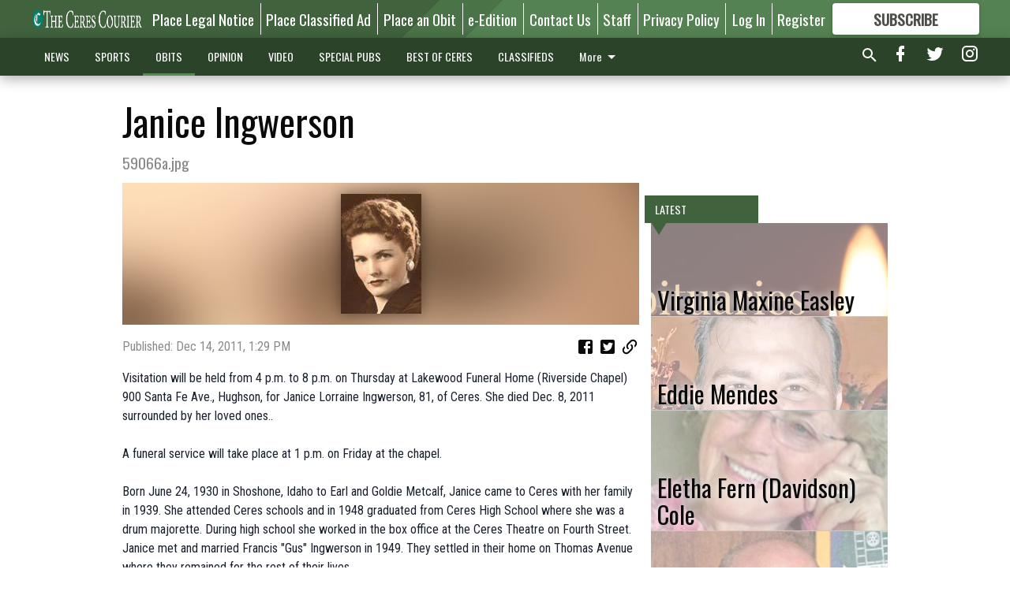

--- FILE ---
content_type: text/html; charset=utf-8
request_url: https://www.cerescourier.com/obituaries/janice-ingwerson/
body_size: 112618
content:


<!DOCTYPE html>
<!--[if lt IE 7]>      <html class="no-js lt-ie9 lt-ie8 lt-ie7"> <![endif]-->
<!--[if IE 7]>         <html class="no-js lt-ie9 lt-ie8"> <![endif]-->
<!--[if IE 8]>         <html class="no-js lt-ie9"> <![endif]-->
<!--[if gt IE 8]><!-->
<html class="no-js" prefix="og: http://ogp.me/ns#"> <!--<![endif]-->
<head>
    
    
    
    
        
        <meta charset="utf-8"/>
        <meta http-equiv="X-UA-Compatible" content="IE=edge"/>
        <title>
                Janice Ingwerson - Ceres Courier
            </title>
        <meta name="robots" content="noarchive">
        <meta name="description" content="Visitation will be held from 4 p.m. to 8 p.m. on Thursday at Lakewood Funeral Home (Riverside Chapel) 900 Santa Fe Ave., Hughson, for Janice Lorraine Ingwerson, 81, of Ceres. She died Dec. 8, 2011 surrounded by her loved ones.."/>
        <meta name="keywords" content=""/>
        <meta name="viewport" content="width=device-width, initial-scale=1"/>
        <meta name="theme-color" content="#40633e">

        <meta property="og:title" content="Janice Ingwerson"/>
        <meta property="og:type" content="website"/>
        <meta property="og:url" content="https://www.cerescourier.com/obituaries/janice-ingwerson/"/>
        
        <meta property="og:image" content="https://centralca.cdn-anvilcms.net/media/images/2018/11/20/images/59066a.max-640x480.jpg"/>
        <link rel="image_src" href="https://centralca.cdn-anvilcms.net/media/images/2018/11/20/images/59066a.max-640x480.jpg"/>
        <meta property="og:description" content="Visitation will be held from 4 p.m. to 8 p.m. on Thursday at Lakewood Funeral Home (Riverside Chapel) 900 Santa Fe Ave., Hughson, for Janice Lorraine Ingwerson, 81, of Ceres. She died Dec. 8, 2011 surrounded by her loved ones.." />
        <meta name="twitter:card" content="summary_large_image"/>
        <meta name="twitter:image:alt" content="" />

        

        
        <script type="application/ld+json">
        {
            "@context": "http://schema.org",
            "@type": "WebPage",
            
                "primaryImageOfPage": {
                    "@type": "ImageObject",
                    "url": "https://centralca.cdn\u002Danvilcms.net/media/images/2018/11/20/images/59066a.max\u002D640x480.jpg",
                    "width": 102,
                    "height": 152,
                    "caption": ""
                },
                "thumbnailUrl": "https://centralca.cdn\u002Danvilcms.net/media/images/2018/11/20/images/59066a.max\u002D640x480.jpg",
            
            "mainContentOfPage": "Janice Ingwerson"
        }
        </script>
        
    
    

    <meta name="robots" content="max-image-preview:large">
    


    
    
    
    
    
    

    <script type="application/ld+json">
    {
        "@context": "http://schema.org",
        "@type": "NewsArticle",
        "headline": "Janice Ingwerson",
        "description": "Visitation will be held from 4 p.m. to 8 p.m. on Thursday at Lakewood Funeral Home (Riverside Chapel) 900 Santa Fe Ave., Hughson, for Janice Lorraine Ingwerson, 81, of Ceres. She died Dec. 8, 2011 surrounded by her loved ones..",
        "articleSection": "OBITS",
        "image": [
          {
            "@type": "ImageObject",
            "url": "https://centralca.cdn\u002Danvilcms.net/media/images/2018/11/20/images/59066a.max\u002D640x480.jpg",
            "width": 102,
            "height": 152,
            "caption": ""
          }
        ],
        "mainEntityOfPage": "https://www.cerescourier.com/obituaries/janice\u002Dingwerson/",
        "author": [
           {
            "@type": "Person",
            "name": "Ceres Courier"
           }
        ],
        "publisher": {
           "@type": "Organization",
           "name": "Ceres Courier",
           "logo": {
                "@type": "ImageObject",
                
                    "url": "https://centralca.cdn\u002Danvilcms.net/media/images/2018/04/16/images/CC_Website_Logo_tnhWTFV.max\u002D640x480.png",
                    "width": 640,
                    "height": 63,
                    "caption": ""
                
           }
        },
        "datePublished": "2011\u002D12\u002D14T13:29:00+00:00",
        "dateModified": "2018\u002D05\u002D29T23:18:52.160292+00:00",
        "thumbnailUrl": "https://centralca.cdn\u002Danvilcms.net/media/images/2018/11/20/images/59066a.max\u002D640x480.jpg"
    }
    </script>



    


    
        <link rel="shortcut icon" size="16x16" href="https://centralca.cdn-anvilcms.net/media/images/2018/04/16/images/CC_Website_Favicon.width-16.png">
    
        <link rel="shortcut icon" size="32x32" href="https://centralca.cdn-anvilcms.net/media/images/2018/04/16/images/CC_Website_Favicon.width-32.png">
    
        <link rel="shortcut icon" size="48x48" href="https://centralca.cdn-anvilcms.net/media/images/2018/04/16/images/CC_Website_Favicon.width-48.png">
    
        <link rel="shortcut icon" size="128x128" href="https://centralca.cdn-anvilcms.net/media/images/2018/04/16/images/CC_Website_Favicon.width-128.png">
    
        <link rel="shortcut icon" size="192x192" href="https://centralca.cdn-anvilcms.net/media/images/2018/04/16/images/CC_Website_Favicon.width-192.png">
    

    
        <link rel="touch-icon" size="192x192" href="https://centralca.cdn-anvilcms.net/media/images/2018/04/16/images/CC_Website_Favicon.width-192.png">
    

    
        <link rel="icon" size="192x192" href="https://centralca.cdn-anvilcms.net/media/images/2018/04/16/images/CC_Website_Favicon.width-192.png">
    

    
        <link rel="apple-touch-icon" size="57x57" href="https://centralca.cdn-anvilcms.net/media/images/2018/04/16/images/CC_Website_Favicon.width-57.png">
    
        <link rel="apple-touch-icon" size="72x72" href="https://centralca.cdn-anvilcms.net/media/images/2018/04/16/images/CC_Website_Favicon.width-72.png">
    
        <link rel="apple-touch-icon" size="114x114" href="https://centralca.cdn-anvilcms.net/media/images/2018/04/16/images/CC_Website_Favicon.width-114.png">
    
        <link rel="apple-touch-icon" size="144x144" href="https://centralca.cdn-anvilcms.net/media/images/2018/04/16/images/CC_Website_Favicon.width-144.png">
    
        <link rel="apple-touch-icon" size="180x180" href="https://centralca.cdn-anvilcms.net/media/images/2018/04/16/images/CC_Website_Favicon.width-180.png">
    

    
        <link rel="apple-touch-icon-precomposed" size="57x57" href="https://centralca.cdn-anvilcms.net/media/images/2018/04/16/images/CC_Website_Favicon.width-57.png">
    
        <link rel="apple-touch-icon-precomposed" size="72x72" href="https://centralca.cdn-anvilcms.net/media/images/2018/04/16/images/CC_Website_Favicon.width-72.png">
    
        <link rel="apple-touch-icon-precomposed" size="76x76" href="https://centralca.cdn-anvilcms.net/media/images/2018/04/16/images/CC_Website_Favicon.width-76.png">
    
        <link rel="apple-touch-icon-precomposed" size="114x114" href="https://centralca.cdn-anvilcms.net/media/images/2018/04/16/images/CC_Website_Favicon.width-114.png">
    
        <link rel="apple-touch-icon-precomposed" size="120x120" href="https://centralca.cdn-anvilcms.net/media/images/2018/04/16/images/CC_Website_Favicon.width-120.png">
    
        <link rel="apple-touch-icon-precomposed" size="144x144" href="https://centralca.cdn-anvilcms.net/media/images/2018/04/16/images/CC_Website_Favicon.width-144.png">
    
        <link rel="apple-touch-icon-precomposed" size="152x152" href="https://centralca.cdn-anvilcms.net/media/images/2018/04/16/images/CC_Website_Favicon.width-152.png">
    
        <link rel="apple-touch-icon-precomposed" size="180x180" href="https://centralca.cdn-anvilcms.net/media/images/2018/04/16/images/CC_Website_Favicon.width-180.png">
    



    <link rel="stylesheet" type="text/css" href="https://centralca.cdn-anvilcms.net/media/compiled_styles/ceres-courier-2026-01-20_133440.7797420000.css"/>

    <link rel="stylesheet" type="text/css" href="https://fonts.googleapis.com/css?family=Oswald"/>
<link rel="stylesheet" type="text/css" href="https://fonts.googleapis.com/css?family=Roboto+Condensed"/>


    
    
        
    
        
    

    <script src="//imasdk.googleapis.com/js/sdkloader/ima3.js"></script>

    
<script id="user-config" type="application/json">{"authenticated":false,"anonymous":true,"rate_card":"Default Rate Card","has_paid_subscription":false,"has_phone":false}</script>

    

<script id="analytics-config" type="application/json">{"debug":false,"version":"46.8.13","app":"www.cerescourier.com","userId":"anon-50776369-d7a8-4de0-abe4-5c1148a5cd19","identify_payload":{"rate_card":"Default Rate Card","user_type":"anonymous","user_payload":{}},"page_payload":{"view_data":{"views_remaining":"2"},"page_meta":{"section":"/obituaries/","behind_paywall":false,"page_id":157762,"page_created_at":"2011-12-14 13:29:00+00:00","page_created_age":445139843,"page_created_at_pretty":"December 14, 2011","page_updated_at":"2011-12-14 13:29:00+00:00","page_updated_age":445139843,"tags":[],"page_type":"Article page","author":null,"content_blocks":["Paragraph"],"page_publication":null,"character_count":null,"word_count":null,"paragraph_count":null,"page_title":"Janice Ingwerson"}},"pinpoint":{"app_id":"99c5eec05f2740ca92dfc9d06277a00a","identity_pool_id":"us-west-2:d5ba082a-d104-4563-861b-7941825f943d","region":"us-west-2"}}</script>

    
<script id="template-settings-config" type="application/json">{"paywall_read_article_header":"Would you like to keep reading?","paywall_read_article_text":"","paywall_subscribe_prompt_header":"Subscribe to keep reading","paywall_subscribe_prompt_text":"\u003cdiv class=\"rich-text\"\u003eSubscribe today to keep reading great local content. You can cancel anytime!\u003c/div\u003e","paywall_subscribe_prompt_button_text":"Subscribe","paywall_registration_wall_header":"Keep reading for free","paywall_registration_wall_text":"\u003cdiv class=\"rich-text\"\u003eEnter your email address to continue reading.\u003c/div\u003e","paywall_registration_wall_thanks_header":"Thanks for registering","paywall_registration_wall_thanks_text":"\u003cdiv class=\"rich-text\"\u003e\u003cp\u003eCheck your email and click the link to keep reading.\u003c/p\u003e\u003cp\u003eIf you have not received the email:\u003c/p\u003e\u003col\u003e\u003cli\u003eMake sure the email address is correct\u003c/li\u003e\u003cli\u003eCheck your junk folder\u003c/li\u003e\u003c/ol\u003e\u003c/div\u003e","registration_and_login_enabled":true,"account_help_box_text_serialized":[{"type":"paragraph","value":"\u003cdiv class=\"rich-text\"\u003e\u003cp\u003eIf logged out, please use your e-mail address to log into your account. If you have an issue with access please email \u003cb\u003e\u003ca href=\"mailto:circulation@cerescourier.com\"\u003ecirculation@cerescourier.com\u003c/a\u003e\u003c/b\u003e.\u003c/p\u003e\u003cp\u003eIf you would like to cancel your subscription, please submit a\u00a0\u003ca href=\"https://www.cerescourier.com/cancellation-request/\"\u003e\u003cb\u003eCancellation Request\u003c/b\u003e\u003c/a\u003e.\u003cbr/\u003e\u003c/p\u003e\u003c/div\u003e","id":"570b89b7-fbfc-487a-96d9-bd953c7cfa64"}]}</script>

    
<script id="frontend-settings-config" type="application/json">{"recaptcha_public_key":"6LeJnaIZAAAAAMr3U3kn4bWISHRtCL7JyUkOiseq"}</script>

    
<script id="core-urls-config" type="application/json">{"login":"/login/","register":"/register/","password_reset":"/password/reset/","account_link_subscription":"/account/link-subscription/","facebook_social_begin":"/auth/login/facebook/","apple_social_begin":"/auth/login/apple-id/","registration_wall_submit":"/api/v1/registration-wall/submit/","registration_wall_social_submit":"/paywall/registration-wall/social/submit/","braintree_client_token":"/api/v1/braintree/token/","order_tunnel_api":"/api/v1/order_tunnel/","default_order_tunnel":"/order-tunnel/","paywall_order_tunnel":"/order-tunnel/","newsletter_api":"/api/v1/account/newsletter/","current_user_api":"/api/v1/users/self/","login_api":"/api/v1/users/login/"}</script>

    
<script id="social-config" type="application/json">{"facebook":{"enabled":true},"apple":{"enabled":true}}</script>

    
<script id="page-style-config" type="application/json">{"colors":{"primary":"#40633e","neutral":"#2a4329","neutralHighlight":"#4e8d4b","cardBackground":"#eeeeee","cardHighlight":"#404040","aboveFoldBackground":"#eeeeee","contentBackground":"#ffffff","overlayBackground":"#fefefe","overlayForeground":"#6f6f6f","breakingNewsBannerBackground":"#af2121","subscribeButtonForeground":"#4d4d49","paywallSubscribePromptButtonBackground":"#3adb76","subscribeButtonBackground":"#ffffff","contentListOverlay":"#ffffff"},"fonts":{"heading":"\"Oswald\", sans-serif","body":"\"Roboto Condensed\", sans-serif"}}</script>


    
    <link rel="stylesheet" type="text/css" href="https://centralca.cdn-anvilcms.net/static/46.8.13/webpack/Anvil.css"/>
    <script src="https://centralca.cdn-anvilcms.net/static/46.8.13/webpack/runtime.js"></script>
    <script src="https://centralca.cdn-anvilcms.net/static/46.8.13/webpack/AnvilLegacy.js"></script>
    <script defer src="https://centralca.cdn-anvilcms.net/static/46.8.13/webpack/Anvil.js"></script>

    
    

    
<script async="async" src="https://www.googletagservices.com/tag/js/gpt.js"></script>
<script>
    if (typeof googletag == 'undefined') {
        var googletag = googletag || {};
        googletag.cmd = googletag.cmd || [];
    }

    googletag.cmd.push(function () {
        var target_value;
        googletag.pubads().enableSingleRequest();
        googletag.pubads().setCentering(true);

        var viewport_sizes = {
        
            "small": [0,0],
        
            "medium": [768,0],
        
            "large": [1024,0],
        
            "xlarge": [1440,0]
        
        };

        /**
         * Add the targeting for the different breakpoints.
         *
         * Finds the largest viewport dimensions specified that do not exceed the current window width/height. It then
         * sets the breakpoint target to be the name of the viewport dimension that was matched.
         */
        function update_viewport_target() {
            var window_width = window.outerWidth;
            var window_height = window.outerHeight;

            var matched_size_diff;
            var matched_viewport;
            for (var viewport_key in viewport_sizes) {
                if(viewport_sizes.hasOwnProperty(viewport_key)) {
                    var dimensions = viewport_sizes[viewport_key];
                    var width_diff = window_width - dimensions[0];
                    var height_diff = window_height - dimensions[1];
                    var size_diff = width_diff + height_diff;
                    // Only match viewport sizes that aren't larger than the current window size.
                    if (width_diff > -1 && height_diff > -1){
                        if (matched_size_diff) {
                            // We have a previous match, so compare the difference and find the one that is closest
                            // to the current window size.
                            if (size_diff < matched_size_diff) {
                                // found a new match
                                matched_size_diff = size_diff;
                                matched_viewport = viewport_key;
                            }
                        } else {
                            // Found our first match
                            matched_size_diff = size_diff;
                            matched_viewport = viewport_key;
                        }
                    }
                }
            }
            if (matched_viewport) {
                // Update the global targeting to the matched viewport.
                googletag.pubads().setTargeting("breakpoint", matched_viewport);
            }
        }

        update_viewport_target();

        
            target_value = "article page";
            // Convert target to a string if it is a number
            if (!isNaN(target_value)) {target_value=target_value.toString();}
            googletag.pubads().setTargeting("page_type", target_value);
        
            target_value = 157762;
            // Convert target to a string if it is a number
            if (!isNaN(target_value)) {target_value=target_value.toString();}
            googletag.pubads().setTargeting("page_id", target_value);
        
            target_value = "OBITS";
            // Convert target to a string if it is a number
            if (!isNaN(target_value)) {target_value=target_value.toString();}
            googletag.pubads().setTargeting("section", target_value);
        
            target_value = "Default Rate Card";
            // Convert target to a string if it is a number
            if (!isNaN(target_value)) {target_value=target_value.toString();}
            googletag.pubads().setTargeting("rate_card", target_value);
        
            target_value = "www.cerescourier.com";
            // Convert target to a string if it is a number
            if (!isNaN(target_value)) {target_value=target_value.toString();}
            googletag.pubads().setTargeting("site", target_value);
        
            target_value = "/obituaries/janice-ingwerson/";
            // Convert target to a string if it is a number
            if (!isNaN(target_value)) {target_value=target_value.toString();}
            googletag.pubads().setTargeting("uri", target_value);
        

        googletag.pubads().addEventListener('slotRenderEnded', function (event) {
            AnvilLegacy.dynamicAnalytics().then(analytics => analytics.track('AdImpression', {
                line_item_id: event.lineItemId,
                campaign_id: event.campaignId,
                advertiser_id: event.advertiserId,
                creative_id: event.creativeId,
                ad_unit_path: event.slot.getAdUnitPath() || '',
                ad_size: event.size !== null ? event.size[0] + 'x' + event.size[1] : '',
                rendered: !event.isEmpty,
            }));
        });

        googletag.enableServices();

        // After the infinite scroller grabs more content, we need to update the correlator.
        // This is so DFP will treat the new content as a separate page view and send more ads correctly.
        document.addEventListener('infScrollFetchComplete', function (event) {
            googletag.pubads().updateCorrelator();
        });

        var resizeTimer;
        var old_width = window.outerWidth;
        window.addEventListener("resize", function () {
            clearTimeout(resizeTimer);
            resizeTimer = setTimeout(function () {
                if (window.outerWidth != old_width) {
                    old_width = window.outerWidth;
                    // Clear styling applied by previous ads before loading new ones
                    var slots = googletag.pubads().getSlots();
                    for (var i = 0; i < slots.length; i++) {
                        document.getElementById(slots[i].getSlotElementId()).removeAttribute("style");
                    }
                    update_viewport_target();
                    googletag.pubads().refresh();
                }
            }, 250);
        });
    });
</script>


    
    

    

    <script>
        if (typeof googletag == 'undefined') {
            var googletag = googletag || {};
            googletag.cmd = googletag.cmd || [];
        }

        googletag.cmd.push(function () {
            var ad_container = document.getElementById('dfp-wallpaper-left');
            var above_the_fold = false;
            var threshold = 0.5; // Want to count an ad as atf if at least half of it is visible.
            // Calculate whether the ad is above or below the fold.
            if (ad_container) {
                var bounds = ad_container.getBoundingClientRect();
                var top_position = bounds.top + window.scrollY;
                above_the_fold = top_position + (bounds.height * threshold) <= window.innerHeight;
            }

            var slot = googletag.defineSlot("30576467/anvil-wallpaper-left", [[300,927],[400,927]], "dfp-wallpaper-left")
                .addService(googletag.pubads())
                

                
                    .defineSizeMapping(
                        googletag.sizeMapping()
                        
                            .addSize([0,0], [])
                        
                            .addSize([1024,0], [[300,927]])
                        
                            .addSize([1440,0], [[400,927],[300,927]])
                        
                            .build()
                    )
                
            ;

            slot.setTargeting("position", above_the_fold ? "atf" : "btf");
        });
    </script>


    

    <script>
        if (typeof googletag == 'undefined') {
            var googletag = googletag || {};
            googletag.cmd = googletag.cmd || [];
        }

        googletag.cmd.push(function () {
            var ad_container = document.getElementById('dfp-wallpaper-right');
            var above_the_fold = false;
            var threshold = 0.5; // Want to count an ad as atf if at least half of it is visible.
            // Calculate whether the ad is above or below the fold.
            if (ad_container) {
                var bounds = ad_container.getBoundingClientRect();
                var top_position = bounds.top + window.scrollY;
                above_the_fold = top_position + (bounds.height * threshold) <= window.innerHeight;
            }

            var slot = googletag.defineSlot("30576467/anvil-wallpaper-right", [[300,928],[400,928]], "dfp-wallpaper-right")
                .addService(googletag.pubads())
                

                
                    .defineSizeMapping(
                        googletag.sizeMapping()
                        
                            .addSize([0,0], [])
                        
                            .addSize([1024,0], [[300,928]])
                        
                            .addSize([1440,0], [[400,928],[300,928]])
                        
                            .build()
                    )
                
            ;

            slot.setTargeting("position", above_the_fold ? "atf" : "btf");
        });
    </script>



    
        
    

    


    
    <!-- Start global header -->
    


<!-- Google tag (gtag.js) -->
<script async src="https://www.googletagmanager.com/gtag/js?id=G-CR8Z8MPJ0D"></script>
<script>
  window.dataLayer = window.dataLayer || [];
  function gtag(){dataLayer.push(arguments);}
  gtag('js', new Date());

  gtag('config', 'G-CR8Z8MPJ0D');
</script>

<script type="text/javascript">
var infolinks_pid = 3414411;
var infolinks_wsid = 0;
</script>
<script type="text/javascript" src="//resources.infolinks.com/js/infolinks_main.js"></script>

<head>
   <!-- Google Ad Manager (GPT) -->
  <script async src="https://securepubads.g.doubleclick.net/tag/js/gpt.js"></script>
</head>

    <!-- End global header -->

    



</head>

<body class="body--style--5">

<nav>
    <div class="anvil-header-wrapper">
        


<div id="anvilHeader">
    
    <div class="top-bar anvil-header anvil-header--style--5 hide-for-large">
        <div class="anvil-header__title">
            <div class="anvil-title-bar anvil-title-bar--style--5">
                <div class="row expanded collapse align-middle">
                    <div class="column shrink">
                        <button class="hide anvil-header__tab" id="tabMenuClose" data-toggle="tabMenuOpen tabMenuClose"
                                aria-label="Close menu"
                                type="button" data-close data-toggler=".hide">
                            <i class="close-icon" aria-hidden="false"></i>
                        </button>
                        <button class="anvil-header__tab" id="tabMenuOpen" type="button"
                                data-toggle="sideMenu tabMenuClose tabMenuOpen"
                                data-toggler=".hide">
                            <i class="hamburger-menu-icon" aria-hidden="false"></i>
                        </button>
                    </div>
                    <div class="column shrink">
                        

<div class="anvil-logo--style--5 anvil-logo anvil-logo--mobile">
    <a class="anvil-logo__link" href="https://www.cerescourier.com">
        
            
                <img alt="Ceres Courier Logo" class="anvil-logo__image" height="64" src="https://centralca.cdn-anvilcms.net/media/images/2018/04/16/images/CC_Website_Logo_tnhWTFV.height-64.png" width="645">
            
        
    </a>
</div>
                    </div>
                    
                        <div class="column show-for-medium anvil-title-bar__section-label-wrapper">
                            <div class="row expanded align-right">
                                <div class="column shrink">
                                    <h3 class="anvil-title-bar__text anvil-title-bar__section-label"><a
                                            href="/obituaries/">OBITS</a></h3>
                                </div>
                            </div>
                        </div>
                    
                </div>
            </div>
        </div>
    </div>
    

    
    <div class="anvil-header anvil-header--style--5 show-for-large">
        <div class="row expanded anvil-header__content show-for-large">
            <div class="column">
                

<div class="anvil-logo--style--5 anvil-logo">
    <a class="anvil-logo__link" href="https://www.cerescourier.com">
        
            
                <img alt="Ceres Courier Logo" class="anvil-logo__image" height="128" src="https://centralca.cdn-anvilcms.net/media/images/2018/04/16/images/CC_Website_Logo_tnhWTFV.height-128.png" width="1290">
            
        
    </a>
</div>
            </div>
            <div class="column shrink anvil-header-menu">
                <div class="row expanded align-right">
                    
                        <div class="anvil-header-menu__element">
                            <div class="shrink">
                                


<div data-collapse-exclude>
    <div data-component="DynamicAdSlot" data-prop-sizes="[[88, 31]]" data-prop-size-mapping="[{&quot;viewport&quot;: [0, 0], &quot;sizes&quot;: [[88, 31]]}]"
        data-prop-dfp-network-id="30576467" data-prop-ad-unit="anvil-micro-bar"
        data-prop-targeting-arguments="{&quot;page_type&quot;: &quot;article page&quot;, &quot;page_id&quot;: 157762, &quot;section&quot;: &quot;OBITS&quot;, &quot;rate_card&quot;: &quot;Default Rate Card&quot;, &quot;site&quot;: &quot;www.cerescourier.com&quot;, &quot;uri&quot;: &quot;/obituaries/janice-ingwerson/&quot;}" data-prop-start-collapsed="False"></div>
</div>


                            </div>
                        </div>
                    
                    
                        <div class="anvil-header-menu__element">
                            <a class="crun-link crun-link--animate crun-link--important" href="https://cerescourier.column.us/place">
                                Place Legal Notice
                            </a>
                        </div>
                    
                        <div class="anvil-header-menu__element anvil-header-menu__element--divide-left">
                            <a class="crun-link crun-link--animate crun-link--important" href="/place-ad/">
                                Place Classified Ad
                            </a>
                        </div>
                    
                        <div class="anvil-header-menu__element anvil-header-menu__element--divide-left">
                            <a class="crun-link crun-link--animate crun-link--important" href="https://cerescourier.column.us/obituaries/place">
                                Place an Obit
                            </a>
                        </div>
                    
                        <div class="anvil-header-menu__element anvil-header-menu__element--divide-left">
                            <a class="crun-link crun-link--animate crun-link--important" href="/api/v1/tecnavia/redirect/">
                                e-Edition
                            </a>
                        </div>
                    
                        <div class="anvil-header-menu__element anvil-header-menu__element--divide-left">
                            <a class="crun-link crun-link--animate crun-link--important" href="/contact-us/">
                                Contact Us
                            </a>
                        </div>
                    
                        <div class="anvil-header-menu__element anvil-header-menu__element--divide-left">
                            <a class="crun-link crun-link--animate crun-link--important" href="/staff/">
                                Staff
                            </a>
                        </div>
                    
                        <div class="anvil-header-menu__element anvil-header-menu__element--divide-left anvil-header-menu__element--divide-right">
                            <a class="crun-link crun-link--animate crun-link--important" href="privacy-policy">
                                Privacy Policy
                            </a>
                        </div>
                    

                    
                        
                            
                                <div class="anvil-header-menu__element">
                                    
                                    
                                    
                                        <a class="crun-link crun-link--animate"
                                           href="/login/?next=/obituaries/janice-ingwerson/">
                                            Log In
                                        </a>
                                    
                                </div>
                                <div class="anvil-header-menu__element anvil-header-menu__element--divide-left">
                                    
                                        <a class="crun-link crun-link--animate" href="/register/">
                                            Register
                                        </a>
                                    
                                </div>
                                
                                
                                    <div class="column shrink anvil-header__subscribe">
                                        <a id="subscribe_button" href="/order-tunnel/">
                                            <p>Subscribe</p>
                                            <p>For <span>more</span> great content</p>
                                        </a>
                                    </div>
                                
                            
                        
                    
                </div>
            </div>
        </div>
    </div>
    
</div>


<div class="reveal reveal-modal-fullscreen anvil-menu anvil-menu--style--5" id="sideMenu" data-reveal
     data-animation-in="slide-in-left fast" data-animation-out="slide-out-left fast"
     data-overlay="false" data-hide-for="large" data-v-offset="0">
    <div class="anvil-header__mobile top-bar anvil-header anvil-header--style--5 hide-for-large">
            <div class="anvil-header__title">
                <div class="anvil-title-bar anvil-title-bar--style--5">
                    <div class="row expanded collapse align-middle">
                        <div class="column shrink">
                            <button class="anvil-header__tab" id="tabMenuClose" type="button"
                                    data-toggle="sideMenu tabMenuClose tabMenuOpen"
                                    data-toggler=".hide">
                                <i class="close-icon" aria-hidden="false"></i>
                            </button>
                        </div>
                        <div class="column shrink">
                            

<div class="anvil-logo--style--5 anvil-logo anvil-logo--mobile">
    <a class="anvil-logo__link" href="https://www.cerescourier.com">
        
            
                <img alt="Ceres Courier Logo" class="anvil-logo__image" height="64" src="https://centralca.cdn-anvilcms.net/media/images/2018/04/16/images/CC_Website_Logo_tnhWTFV.height-64.png" width="645">
            
        
    </a>
</div>
                        </div>
                        
                        <div class="column show-for-medium anvil-title-bar__section-label-wrapper">
                            <div class="row expanded align-right">
                                <div class="column shrink">
                                    <h3 class="anvil-title-bar__text anvil-title-bar__section-label"><a
                                        href="/obituaries/">OBITS</a></h3>
                                </div>
                            </div>
                        </div>
                    
                    </div>
                </div>
            </div>
    </div>

    <div class="row expanded collapse">
        <div class="columns shrink">
            
            <ul class="anvil-menu__icons" id="menu-tabs" data-tabs>
                
                    
                    <li class="tabs-title">
                        <a href="#searchPanel">
                            <i class="magnify-icon" aria-hidden="true"></i>
                        </a>
                    </li>
                    
                
                <li class="tabs-title is-active">
                    <a href="#sectionPanel" aria-selected="true">
                        <i class="apps-icon" aria-hidden="true"></i>
                    </a>
                </li>
                
                    
                        <li>
                            <a href="/account/dashboard/">
                                <i class="account-icon" aria-hidden="true"></i>
                            </a>
                        </li>
                    
                
                
                    <li class="tabs-title">
                        <a href="#connectPanel">
                            <i class="plus-icon" aria-hidden="true"></i>
                        </a>
                    </li>
                
                
                    
                    
                        <li>
                            <div class="anvil-menu__subscribe anvil-menu__subscribe--vertical">
                                <a href="/order-tunnel/">
                                    <p>Subscribe</p>
                                    <p>For <span>more</span> great content</p>
                                </a>
                            </div>
                        </li>
                    
                
            </ul>
        </div>
        <div class="columns">
            <div class="anvil-menu__panels" data-tabs-content="menu-tabs">
                
                
                    
                    <div class="tabs-panel search-panel" id="searchPanel">
                        <form action="/search/" autocomplete="on">
                            <div class="row expanded">
                                <div class="small-10 column">
                                    <input name="q" type="search" placeholder="Search">
                                </div>
                                <div class="small-2 column align-middle text-center">
                                    <button type="submit"><i class="magnify-icon" aria-hidden="true"></i></button>
                                </div>
                            </div>
                        </form>
                    </div>
                    
                
                <div class="tabs-panel is-active" id="sectionPanel">
                    <h6 class="anvil-menu__subheader anvil-menu__divider">Sections</h6>
                    
                        <div class="row expanded column anvil-menu__item">
                            <a href="/news/">
                                NEWS
                            </a>
                        </div>
                    
                        <div class="row expanded column anvil-menu__item">
                            <a href="/sports/">
                                SPORTS
                            </a>
                        </div>
                    
                        <div class="row expanded column anvil-menu__item">
                            <a href="/obituaries/">
                                OBITS
                            </a>
                        </div>
                    
                        <div class="row expanded column anvil-menu__item">
                            <a href="/opinion/">
                                OPINION
                            </a>
                        </div>
                    
                        <div class="row expanded column anvil-menu__item">
                            <a href="/video/">
                                VIDEO
                            </a>
                        </div>
                    
                        <div class="row expanded column anvil-menu__item">
                            <a href="/special-pubs/">
                                SPECIAL PUBS
                            </a>
                        </div>
                    
                        <div class="row expanded column anvil-menu__item">
                            <a href="https://bestofceres.com">
                                BEST OF CERES
                            </a>
                        </div>
                    
                        <div class="row expanded column anvil-menu__item">
                            <a href="/classifieds/">
                                CLASSIFIEDS
                            </a>
                        </div>
                    
                        <div class="row expanded column anvil-menu__item">
                            <a href="https://bestof209.com/">
                                BEST OF 209
                            </a>
                        </div>
                    
                    
                        <div class="anvil-menu__subheader anvil-menu__divider anvil-menu__divider--no-padding"></div>
                        
                            <div class="row expanded column anvil-menu__item">
                                <a href="https://cerescourier.column.us/place">
                                    Place Legal Notice
                                </a>
                            </div>
                        
                            <div class="row expanded column anvil-menu__item">
                                <a href="/place-ad/">
                                    Place Classified Ad
                                </a>
                            </div>
                        
                            <div class="row expanded column anvil-menu__item">
                                <a href="https://cerescourier.column.us/obituaries/place">
                                    Place an Obit
                                </a>
                            </div>
                        
                            <div class="row expanded column anvil-menu__item">
                                <a href="/api/v1/tecnavia/redirect/">
                                    e-Edition
                                </a>
                            </div>
                        
                            <div class="row expanded column anvil-menu__item">
                                <a href="/contact-us/">
                                    Contact Us
                                </a>
                            </div>
                        
                            <div class="row expanded column anvil-menu__item">
                                <a href="/staff/">
                                    Staff
                                </a>
                            </div>
                        
                            <div class="row expanded column anvil-menu__item">
                                <a href="privacy-policy">
                                    Privacy Policy
                                </a>
                            </div>
                        
                    
                </div>
            
                <div class="tabs-panel" id="connectPanel">
                    <h6 class="anvil-menu__subheader anvil-menu__divider">Connect</h6>
                    
                        <div class="row expanded column anvil-menu__link">
                            <a href="https://www.facebook.com/cerescourier" target="_blank">
                                Like on Facebook
                            </a>
                        </div>
                    
                    
                        <div class="row expanded column anvil-menu__link">
                            <a href="https://twitter.com/cerescourier" target="_blank">
                                Follow on Twitter
                            </a>
                        </div>
                    
                    
                        <div class="row expanded column anvil-menu__link">
                            <a href="https://instagram.com/cerescourier" target="_blank">
                                Follow on Instagram
                            </a>
                        </div>
                    
                    
                </div>
            
            </div>
        </div>
    </div>
</div>


        <div id="main_menu">
            
<div class="navigation submenu-navigation 
    show-for-large
"
     id="">
    <div class="sticky navigation__content">
        <div class="top-bar anvil-main-menu anvil-main-menu--style--5">
            <div class="top-bar__content anvil-main-menu__content row expanded align-middle">
                
    
    
        <div class="column">
            <ul class="anvil-main-menu__tabs" data-tabs id="mainMenuTabs">
                
                    <li class="anvil-main-menu__tabs-title anvil-main-menu__item "
                        data-panel="#tab-1">
                        <a href="/news/"
                                 >
                            NEWS
                        </a>
                    </li>
                
                    <li class="anvil-main-menu__tabs-title anvil-main-menu__item "
                        data-panel="#tab-2">
                        <a href="/sports/"
                                 >
                            SPORTS
                        </a>
                    </li>
                
                    <li class="anvil-main-menu__tabs-title anvil-main-menu__item ancestor"
                        data-panel="#tab-3">
                        <a href="/obituaries/"
                                 >
                            OBITS
                        </a>
                    </li>
                
                    <li class="anvil-main-menu__tabs-title anvil-main-menu__item "
                        data-panel="#tab-4">
                        <a href="/opinion/"
                                 >
                            OPINION
                        </a>
                    </li>
                
                    <li class="anvil-main-menu__tabs-title anvil-main-menu__item "
                        data-panel="#tab-5">
                        <a href="/video/"
                                 >
                            VIDEO
                        </a>
                    </li>
                
                    <li class="anvil-main-menu__tabs-title anvil-main-menu__item "
                        data-panel="#tab-6">
                        <a href="/special-pubs/"
                                 >
                            SPECIAL PUBS
                        </a>
                    </li>
                
                    <li class="anvil-main-menu__tabs-title anvil-main-menu__item "
                        data-panel="#tab-7">
                        <a href="https://bestofceres.com"
                                 target="_blank"  >
                            BEST OF CERES
                        </a>
                    </li>
                
                    <li class="anvil-main-menu__tabs-title anvil-main-menu__item "
                        data-panel="#tab-8">
                        <a href="/classifieds/"
                                 target="_blank"  >
                            CLASSIFIEDS
                        </a>
                    </li>
                
                    <li class="anvil-main-menu__tabs-title anvil-main-menu__item "
                        data-panel="#tab-9">
                        <a href="https://bestof209.com/"
                                 target="_blank"  >
                            BEST OF 209
                        </a>
                    </li>
                
                <li class="anvil-main-menu__tabs-title anvil-main-menu__section-more"
                    id="mainMenuSectionMore" data-panel="#tab-more">
                    <a class="anvil-main-menu__button">
                        More<i class="anvil-main-menu__sections-icon"></i>
                    </a>
                </li>
            </ul>
            <div class="anvil-main-menu__tabs-content" data-tabs-content="mainMenuTabs">
                
                    
                        <div class="anvil-main-menu__tabs-panel" id="tab-1">
                            
                                



    
        
        
        
            <div class="section-menu section-menu--style--5">
                <div class="row expanded">
                    
                        <div class="column shrink section-menu__panel">
                            <div class="section-menu__list">
                                
                                    
                                    
                                        
                                        
                                        <a class="section-menu__subitem" href="/news/government/"
                                                >
                                            Government
                                        </a>
                                    
                                
                                    
                                    
                                        
                                        
                                        <a class="section-menu__subitem" href="/news/local/"
                                                >
                                            Local
                                        </a>
                                    
                                
                                    
                                    
                                        
                                        
                                        <a class="section-menu__subitem" href="/news/crime/"
                                                >
                                            Crime
                                        </a>
                                    
                                
                                    
                                    
                                        
                                        
                                        <a class="section-menu__subitem" href="/news/education/"
                                                >
                                            Education
                                        </a>
                                    
                                
                            </div>
                        </div>
                    
                    
                        <div class="column  section-menu__recommended-articles align-middle">
                            
<div class="anvil-menu-suggested-articles--style--5 anvil-menu-suggested-articles">
    <div class="row expanded align-spaced anvil-menu-suggested-articles__dropdown" data-fit
         data-fit-items=".anvil-menu-suggested-articles__wrapper" data-fit-hide-target=".anvil-menu-suggested-articles__wrapper">
        
            <div class="anvil-menu-suggested-articles__wrapper column shrink">
                <a href="https://www.cerescourier.com/news/crime/ceres-police-make-arrests-in-dec-3-homicide/">
                    <div class="anvil-menu-suggested-articles__card">
                        <div class="anvil-images__image-container anvil-menu-suggested-articles__image">
                            <img alt="Oshua Emmanuel Cervantes and Josue Lopez" class="anvil-images__background--glass" height="155" src="https://centralca.cdn-anvilcms.net/media/images/2026/01/16/images/Homicide_duo.max-250x187.jpg" width="250">
                            <img alt="Oshua Emmanuel Cervantes and Josue Lopez" class="anvil-images__image" height="155" src="https://centralca.cdn-anvilcms.net/media/images/2026/01/16/images/Homicide_duo.max-250x187.jpg" width="250">
                        </div>
                    <div class="anvil-menu-suggested-articles__title">
                        Ceres Police make arrests in Dec. 3 homicide
                    </div>
                    </div>
                </a>
            </div>
        
            <div class="anvil-menu-suggested-articles__wrapper column shrink">
                <a href="https://www.cerescourier.com/news/local/flu-claims-young-hughson-grad/">
                    <div class="anvil-menu-suggested-articles__card">
                        <div class="anvil-images__image-container anvil-menu-suggested-articles__image">
                            <img alt="Uriel Sanchez dies" class="anvil-images__background--glass" height="187" src="https://centralca.cdn-anvilcms.net/media/images/2026/01/14/images/Uriel.max-250x187.jpg" width="237">
                            <img alt="Uriel Sanchez dies" class="anvil-images__image" height="187" src="https://centralca.cdn-anvilcms.net/media/images/2026/01/14/images/Uriel.max-250x187.jpg" width="237">
                        </div>
                    <div class="anvil-menu-suggested-articles__title">
                        Flu claims young Hughson grad
                    </div>
                    </div>
                </a>
            </div>
        
            <div class="anvil-menu-suggested-articles__wrapper column shrink">
                <a href="https://www.cerescourier.com/news/local/federal-law-mandates-study-costing-the-city-351770/">
                    <div class="anvil-menu-suggested-articles__card">
                        <div class="anvil-images__image-container anvil-menu-suggested-articles__image">
                            <img alt="First council meeting 2026 ceres" class="anvil-images__background--glass" height="144" src="https://centralca.cdn-anvilcms.net/media/images/2026/01/14/images/Council_first_meeting.max-250x187.jpg" width="250">
                            <img alt="First council meeting 2026 ceres" class="anvil-images__image" height="144" src="https://centralca.cdn-anvilcms.net/media/images/2026/01/14/images/Council_first_meeting.max-250x187.jpg" width="250">
                        </div>
                    <div class="anvil-menu-suggested-articles__title">
                        Federal law mandates study costing the city $351,770
                    </div>
                    </div>
                </a>
            </div>
        
            <div class="anvil-menu-suggested-articles__wrapper column shrink">
                <a href="https://www.cerescourier.com/news/local/people-passionate-about-pets-seek-major-reform-for-county-animal-shelter/">
                    <div class="anvil-menu-suggested-articles__card">
                        <div class="anvil-images__image-container anvil-menu-suggested-articles__image">
                            <img alt="SASA puppies" class="anvil-images__background--glass" height="179" src="https://centralca.cdn-anvilcms.net/media/images/2026/01/14/images/county_animal_shelter.max-250x187.jpg" width="250">
                            <img alt="SASA puppies" class="anvil-images__image" height="179" src="https://centralca.cdn-anvilcms.net/media/images/2026/01/14/images/county_animal_shelter.max-250x187.jpg" width="250">
                        </div>
                    <div class="anvil-menu-suggested-articles__title">
                        People passionate about pets seek major reform for county animal shelter
                    </div>
                    </div>
                </a>
            </div>
        
            <div class="anvil-menu-suggested-articles__wrapper column shrink">
                <a href="https://www.cerescourier.com/news/local/volunteers-still-needed-for-annual-homeless-count/">
                    <div class="anvil-menu-suggested-articles__card">
                        <div class="anvil-images__image-container anvil-menu-suggested-articles__image">
                            <img alt="PIT count volunteers file pix" class="anvil-images__background--glass" height="185" src="https://centralca.cdn-anvilcms.net/media/images/2026/01/14/images/homeless_count.max-250x187.jpg" width="250">
                            <img alt="PIT count volunteers file pix" class="anvil-images__image" height="185" src="https://centralca.cdn-anvilcms.net/media/images/2026/01/14/images/homeless_count.max-250x187.jpg" width="250">
                        </div>
                    <div class="anvil-menu-suggested-articles__title">
                        Volunteers still needed for annual homeless count
                    </div>
                    </div>
                </a>
            </div>
        
    </div>
</div>

                        </div>
                    
                </div>
            </div>
        
        
    


                            
                        </div>
                    
                
                    
                        <div class="anvil-main-menu__tabs-panel" id="tab-2">
                            
                                



    
        
        
        
            <div class="section-menu section-menu--style--5">
                <div class="row expanded">
                    
                        <div class="column shrink section-menu__panel">
                            <div class="section-menu__list">
                                
                                    
                                    
                                        
                                        
                                        <a class="section-menu__subitem" href="/sports/youth/"
                                                >
                                            Youth
                                        </a>
                                    
                                
                                    
                                    
                                        
                                        
                                        <a class="section-menu__subitem" href="/sports/community/"
                                                >
                                            Community
                                        </a>
                                    
                                
                                    
                                    
                                        
                                        
                                        <a class="section-menu__subitem" href="/sports/high-school-sports/"
                                                >
                                            High School Sports
                                        </a>
                                    
                                
                            </div>
                        </div>
                    
                    
                        <div class="column  section-menu__recommended-articles align-middle">
                            
<div class="anvil-menu-suggested-articles--style--5 anvil-menu-suggested-articles">
    <div class="row expanded align-spaced anvil-menu-suggested-articles__dropdown" data-fit
         data-fit-items=".anvil-menu-suggested-articles__wrapper" data-fit-hide-target=".anvil-menu-suggested-articles__wrapper">
        
            <div class="anvil-menu-suggested-articles__wrapper column shrink">
                <a href="https://www.cerescourier.com/sports/high-school-sports/chs-girls-basketball-program-aims-for-third-straight-winning-season/">
                    <div class="anvil-menu-suggested-articles__card">
                        <div class="anvil-images__image-container anvil-menu-suggested-articles__image">
                            <img alt="Lilly Staggs and Sovannary Carter" class="anvil-images__background--glass" height="187" src="https://centralca.cdn-anvilcms.net/media/images/2026/01/14/images/chsgirlshoops2.max-250x187.jpg" width="214">
                            <img alt="Lilly Staggs and Sovannary Carter" class="anvil-images__image" height="187" src="https://centralca.cdn-anvilcms.net/media/images/2026/01/14/images/chsgirlshoops2.max-250x187.jpg" width="214">
                        </div>
                    <div class="anvil-menu-suggested-articles__title">
                        CHS girls basketball program aims for third straight winning season
                    </div>
                    </div>
                </a>
            </div>
        
            <div class="anvil-menu-suggested-articles__wrapper column shrink">
                <a href="https://www.cerescourier.com/sports/high-school-sports/chs-girls-earn-praise-from-coach/">
                    <div class="anvil-menu-suggested-articles__card">
                        <div class="anvil-images__image-container anvil-menu-suggested-articles__image">
                            <img alt="Melina Castrejon" class="anvil-images__background--glass" height="187" src="https://centralca.cdn-anvilcms.net/media/images/2026/01/14/images/melinacastrejon.max-250x187.jpg" width="172">
                            <img alt="Melina Castrejon" class="anvil-images__image" height="187" src="https://centralca.cdn-anvilcms.net/media/images/2026/01/14/images/melinacastrejon.max-250x187.jpg" width="172">
                        </div>
                    <div class="anvil-menu-suggested-articles__title">
                        CHS girls earn praise from coach
                    </div>
                    </div>
                </a>
            </div>
        
            <div class="anvil-menu-suggested-articles__wrapper column shrink">
                <a href="https://www.cerescourier.com/sports/high-school-sports/cvs-boys-basketball-team-drops-to-6-11-on-the-season/">
                    <div class="anvil-menu-suggested-articles__card">
                        <div class="anvil-images__image-container anvil-menu-suggested-articles__image">
                            <img alt="Parteek Sohal" class="anvil-images__background--glass" height="187" src="https://centralca.cdn-anvilcms.net/media/images/2026/01/14/images/parteeksohal.max-250x187.jpg" width="166">
                            <img alt="Parteek Sohal" class="anvil-images__image" height="187" src="https://centralca.cdn-anvilcms.net/media/images/2026/01/14/images/parteeksohal.max-250x187.jpg" width="166">
                        </div>
                    <div class="anvil-menu-suggested-articles__title">
                        CV’s boys basketball team drops to 6-11 on the season
                    </div>
                    </div>
                </a>
            </div>
        
            <div class="anvil-menu-suggested-articles__wrapper column shrink">
                <a href="https://www.cerescourier.com/sports/high-school-sports/goblirsch-believes-hawks-are-headed-in-right-direction/">
                    <div class="anvil-menu-suggested-articles__card">
                        <div class="anvil-images__image-container anvil-menu-suggested-articles__image">
                            <img alt="Bella Delatorre, Ari Martinez and Emily Mariani" class="anvil-images__background--glass" height="187" src="https://centralca.cdn-anvilcms.net/media/images/2026/01/14/images/cvgirlshoops.max-250x187.jpg" width="234">
                            <img alt="Bella Delatorre, Ari Martinez and Emily Mariani" class="anvil-images__image" height="187" src="https://centralca.cdn-anvilcms.net/media/images/2026/01/14/images/cvgirlshoops.max-250x187.jpg" width="234">
                        </div>
                    <div class="anvil-menu-suggested-articles__title">
                        Goblirsch believes Hawks are headed in right direction
                    </div>
                    </div>
                </a>
            </div>
        
            <div class="anvil-menu-suggested-articles__wrapper column shrink">
                <a href="https://www.cerescourier.com/sports/community/cv-girls-tennis-tops-couriers-best-of-2025-team-list/">
                    <div class="anvil-menu-suggested-articles__card">
                        <div class="anvil-images__image-container anvil-menu-suggested-articles__image">
                            <img alt="Central Valley’s girls tennis team enjoyed" class="anvil-images__background--glass" height="151" src="https://centralca.cdn-anvilcms.net/media/images/2026/01/14/images/cvgirlstennisteam.max-250x187.jpg" width="250">
                            <img alt="Central Valley’s girls tennis team enjoyed" class="anvil-images__image" height="151" src="https://centralca.cdn-anvilcms.net/media/images/2026/01/14/images/cvgirlstennisteam.max-250x187.jpg" width="250">
                        </div>
                    <div class="anvil-menu-suggested-articles__title">
                        CV girls tennis tops Courier’s Best of 2025 team list
                    </div>
                    </div>
                </a>
            </div>
        
    </div>
</div>

                        </div>
                    
                </div>
            </div>
        
        
    


                            
                        </div>
                    
                
                    
                        <div class="anvil-main-menu__tabs-panel" id="tab-3">
                            
                                



    
        
        
        
            <div class="section-menu section-menu--style--5">
                <div class="row expanded">
                    
                    
                        <div class="column  small-12  section-menu__recommended-articles align-middle">
                            
<div class="anvil-menu-suggested-articles--style--5 anvil-menu-suggested-articles">
    <div class="row expanded align-spaced anvil-menu-suggested-articles__dropdown" data-fit
         data-fit-items=".anvil-menu-suggested-articles__wrapper" data-fit-hide-target=".anvil-menu-suggested-articles__wrapper">
        
            <div class="anvil-menu-suggested-articles__wrapper column shrink">
                <a href="https://www.cerescourier.com/obituaries/virginia-maxine-easley/">
                    <div class="anvil-menu-suggested-articles__card">
                        <div class="anvil-images__image-container anvil-menu-suggested-articles__image">
                            <img alt="Obits" class="anvil-images__background--glass" height="137" src="https://centralca.cdn-anvilcms.net/media/images/2018/07/03/images/Obits.max-250x187.jpg" width="250">
                            <img alt="Obits" class="anvil-images__image" height="137" src="https://centralca.cdn-anvilcms.net/media/images/2018/07/03/images/Obits.max-250x187.jpg" width="250">
                        </div>
                    <div class="anvil-menu-suggested-articles__title">
                        Virginia Maxine Easley
                    </div>
                    </div>
                </a>
            </div>
        
            <div class="anvil-menu-suggested-articles__wrapper column shrink">
                <a href="https://www.cerescourier.com/obituaries/eddie-mendes/">
                    <div class="anvil-menu-suggested-articles__card">
                        <div class="anvil-images__image-container anvil-menu-suggested-articles__image">
                            <img alt="Eddie Mendes obit" class="anvil-images__background--glass" height="187" src="https://centralca.cdn-anvilcms.net/media/images/2025/11/19/images/Eddie_Mendes_to_use.max-250x187.jpg" width="153">
                            <img alt="Eddie Mendes obit" class="anvil-images__image" height="187" src="https://centralca.cdn-anvilcms.net/media/images/2025/11/19/images/Eddie_Mendes_to_use.max-250x187.jpg" width="153">
                        </div>
                    <div class="anvil-menu-suggested-articles__title">
                        Eddie Mendes
                    </div>
                    </div>
                </a>
            </div>
        
            <div class="anvil-menu-suggested-articles__wrapper column shrink">
                <a href="https://www.cerescourier.com/obituaries/eletha-fern-davidson-cole/">
                    <div class="anvil-menu-suggested-articles__card">
                        <div class="anvil-images__image-container anvil-menu-suggested-articles__image">
                            <img alt="Eletha Cole" class="anvil-images__background--glass" height="187" src="https://centralca.cdn-anvilcms.net/media/images/2025/11/12/images/ELTHA_COLE_PIC.max-250x187.jpg" width="140">
                            <img alt="Eletha Cole" class="anvil-images__image" height="187" src="https://centralca.cdn-anvilcms.net/media/images/2025/11/12/images/ELTHA_COLE_PIC.max-250x187.jpg" width="140">
                        </div>
                    <div class="anvil-menu-suggested-articles__title">
                        Eletha Fern (Davidson) Cole
                    </div>
                    </div>
                </a>
            </div>
        
            <div class="anvil-menu-suggested-articles__wrapper column shrink">
                <a href="https://www.cerescourier.com/obituaries/james-m-bear/">
                    <div class="anvil-menu-suggested-articles__card">
                        <div class="anvil-images__image-container anvil-menu-suggested-articles__image">
                            <img alt="Jim Bear obit" class="anvil-images__background--glass" height="187" src="https://centralca.cdn-anvilcms.net/media/images/2025/11/12/images/Jim_Bear_to_use.max-250x187.jpg" width="184">
                            <img alt="Jim Bear obit" class="anvil-images__image" height="187" src="https://centralca.cdn-anvilcms.net/media/images/2025/11/12/images/Jim_Bear_to_use.max-250x187.jpg" width="184">
                        </div>
                    <div class="anvil-menu-suggested-articles__title">
                        James M. Bear
                    </div>
                    </div>
                </a>
            </div>
        
            <div class="anvil-menu-suggested-articles__wrapper column shrink">
                <a href="https://www.cerescourier.com/obituaries/marilyn-margaret-lamb-ranson/">
                    <div class="anvil-menu-suggested-articles__card">
                        <div class="anvil-images__image-container anvil-menu-suggested-articles__image">
                            <img alt="Marilyn Margaret Lamb Ranson" class="anvil-images__background--glass" height="187" src="https://centralca.cdn-anvilcms.net/media/images/2025/11/12/images/Marilyn_Ranson.max-250x187.jpg" width="135">
                            <img alt="Marilyn Margaret Lamb Ranson" class="anvil-images__image" height="187" src="https://centralca.cdn-anvilcms.net/media/images/2025/11/12/images/Marilyn_Ranson.max-250x187.jpg" width="135">
                        </div>
                    <div class="anvil-menu-suggested-articles__title">
                        Marilyn Margaret Lamb Ranson
                    </div>
                    </div>
                </a>
            </div>
        
    </div>
</div>

                        </div>
                    
                </div>
            </div>
        
        
    


                            
                        </div>
                    
                
                    
                        <div class="anvil-main-menu__tabs-panel" id="tab-4">
                            
                                



    
        
        
        
            <div class="section-menu section-menu--style--5">
                <div class="row expanded">
                    
                    
                        <div class="column  small-12  section-menu__recommended-articles align-middle">
                            
<div class="anvil-menu-suggested-articles--style--5 anvil-menu-suggested-articles">
    <div class="row expanded align-spaced anvil-menu-suggested-articles__dropdown" data-fit
         data-fit-items=".anvil-menu-suggested-articles__wrapper" data-fit-hide-target=".anvil-menu-suggested-articles__wrapper">
        
            <div class="anvil-menu-suggested-articles__wrapper column shrink">
                <a href="https://www.cerescourier.com/opinion/editorial/recess-was-a-place-to-learn-life-lessons-adult-life/">
                    <div class="anvil-menu-suggested-articles__card">
                        <div class="anvil-images__image-container anvil-menu-suggested-articles__image">
                            <img alt="Opinion" class="anvil-images__background--glass" height="164" src="https://centralca.cdn-anvilcms.net/media/images/2018/06/15/images/twitter-public-opinion.max-250x187.jpg" width="250">
                            <img alt="Opinion" class="anvil-images__image" height="164" src="https://centralca.cdn-anvilcms.net/media/images/2018/06/15/images/twitter-public-opinion.max-250x187.jpg" width="250">
                        </div>
                    <div class="anvil-menu-suggested-articles__title">
                        Recess was a place to learn life lessons adult life
                    </div>
                    </div>
                </a>
            </div>
        
            <div class="anvil-menu-suggested-articles__wrapper column shrink">
                <a href="https://www.cerescourier.com/opinion/editorial/can-california-avoid-skyrocketing-gas-prices-with-12-loss-of-refining-capacity-in-4-months/">
                    <div class="anvil-menu-suggested-articles__card">
                        <div class="anvil-images__image-container anvil-menu-suggested-articles__image">
                            <img alt="Correct Dennis Wyatt mug 2022" class="anvil-images__background--glass" height="187" src="https://centralca.cdn-anvilcms.net/media/images/2022/08/17/images/New_Dennis_Wyatt_mugshot_summer_2022_rIiy8R3.max-250x187.jpg" width="154">
                            <img alt="Correct Dennis Wyatt mug 2022" class="anvil-images__image" height="187" src="https://centralca.cdn-anvilcms.net/media/images/2022/08/17/images/New_Dennis_Wyatt_mugshot_summer_2022_rIiy8R3.max-250x187.jpg" width="154">
                        </div>
                    <div class="anvil-menu-suggested-articles__title">
                        Can California avoid skyrocketing gas prices with 12% loss of refining capacity in 4 months?
                    </div>
                    </div>
                </a>
            </div>
        
            <div class="anvil-menu-suggested-articles__wrapper column shrink">
                <a href="https://www.cerescourier.com/opinion/editorial/all-we-can-do-is-keep-doing-our-best/">
                    <div class="anvil-menu-suggested-articles__card">
                        <div class="anvil-images__image-container anvil-menu-suggested-articles__image">
                            <img alt="Glenn Mollette" class="anvil-images__background--glass" height="187" src="https://centralca.cdn-anvilcms.net/media/images/2018/06/05/images/Glenn_Mollette.max-250x187.jpg" width="183">
                            <img alt="Glenn Mollette" class="anvil-images__image" height="187" src="https://centralca.cdn-anvilcms.net/media/images/2018/06/05/images/Glenn_Mollette.max-250x187.jpg" width="183">
                        </div>
                    <div class="anvil-menu-suggested-articles__title">
                        All we can do is keep doing our best
                    </div>
                    </div>
                </a>
            </div>
        
            <div class="anvil-menu-suggested-articles__wrapper column shrink">
                <a href="https://www.cerescourier.com/opinion/editorial/newsom-wyatt-column-jan-2025/">
                    <div class="anvil-menu-suggested-articles__card">
                        <div class="anvil-images__image-container anvil-menu-suggested-articles__image">
                            <img alt="Correct Dennis Wyatt mug 2022" class="anvil-images__background--glass" height="187" src="https://centralca.cdn-anvilcms.net/media/images/2022/08/17/images/New_Dennis_Wyatt_mugshot_summer_2022_rIiy8R3.max-250x187.jpg" width="154">
                            <img alt="Correct Dennis Wyatt mug 2022" class="anvil-images__image" height="187" src="https://centralca.cdn-anvilcms.net/media/images/2022/08/17/images/New_Dennis_Wyatt_mugshot_summer_2022_rIiy8R3.max-250x187.jpg" width="154">
                        </div>
                    <div class="anvil-menu-suggested-articles__title">
                        Newsom’s grand experiment for Medi-Cal for all illegal migrants sickens the state’s finances
                    </div>
                    </div>
                </a>
            </div>
        
            <div class="anvil-menu-suggested-articles__wrapper column shrink">
                <a href="https://www.cerescourier.com/opinion/editorial/lynch-end-of-year-column/">
                    <div class="anvil-menu-suggested-articles__card">
                        <div class="anvil-images__image-container anvil-menu-suggested-articles__image">
                            <img alt="Mike Lynch Courier mug" class="anvil-images__background--glass" height="187" src="https://centralca.cdn-anvilcms.net/media/images/2025/12/10/images/Mike_Lynch.max-1200x675.max-250x187.jpg" width="172">
                            <img alt="Mike Lynch Courier mug" class="anvil-images__image" height="187" src="https://centralca.cdn-anvilcms.net/media/images/2025/12/10/images/Mike_Lynch.max-1200x675.max-250x187.jpg" width="172">
                        </div>
                    <div class="anvil-menu-suggested-articles__title">
                        Busy holiday season ends a wild year
                    </div>
                    </div>
                </a>
            </div>
        
    </div>
</div>

                        </div>
                    
                </div>
            </div>
        
        
    


                            
                        </div>
                    
                
                    
                        <div class="anvil-main-menu__tabs-panel" id="tab-5">
                            
                                



    
        
        
        
            <div class="section-menu section-menu--style--5">
                <div class="row expanded">
                    
                        <div class="column shrink section-menu__panel">
                            <div class="section-menu__list">
                                
                                    
                                    
                                        
                                        
                                        <a class="section-menu__subitem" href="/video/sports/"
                                                >
                                            Sports
                                        </a>
                                    
                                
                                    
                                    
                                        
                                        
                                        <a class="section-menu__subitem" href="/video/studio209/"
                                                >
                                            Studio209
                                        </a>
                                    
                                
                                    
                                    
                                        
                                        
                                        <a class="section-menu__subitem" href="/video/breaking-news/"
                                                >
                                            Breaking News
                                        </a>
                                    
                                
                                    
                                    
                                        
                                        
                                        <a class="section-menu__subitem" href="/video/community-news/"
                                                >
                                            Community News
                                        </a>
                                    
                                
                            </div>
                        </div>
                    
                    
                        <div class="column  section-menu__recommended-articles align-middle">
                            
<div class="anvil-menu-suggested-articles--style--5 anvil-menu-suggested-articles">
    <div class="row expanded align-spaced anvil-menu-suggested-articles__dropdown" data-fit
         data-fit-items=".anvil-menu-suggested-articles__wrapper" data-fit-hide-target=".anvil-menu-suggested-articles__wrapper">
        
            <div class="anvil-menu-suggested-articles__wrapper column shrink">
                <a href="https://www.209magazine.com/studio209/morgan-andre-fine-art-studio209/">
                    <div class="anvil-menu-suggested-articles__card">
                        <div class="anvil-images__image-container anvil-menu-suggested-articles__image">
                            <img alt="209 362" class="anvil-images__background--glass" height="140" src="https://centralca.cdn-anvilcms.net/media/images/2024/01/18/images/Studio209_362_THUMBANIL.max-250x187.jpg" width="250">
                            <img alt="209 362" class="anvil-images__image" height="140" src="https://centralca.cdn-anvilcms.net/media/images/2024/01/18/images/Studio209_362_THUMBANIL.max-250x187.jpg" width="250">
                        </div>
                    <div class="anvil-menu-suggested-articles__title">
                        Morgan Andre Fine Art | Studio209
                    </div>
                    </div>
                </a>
            </div>
        
            <div class="anvil-menu-suggested-articles__wrapper column shrink">
                <a href="https://www.209magazine.com/studio209/tank-fire-dog-studio209/">
                    <div class="anvil-menu-suggested-articles__card">
                        <div class="anvil-images__image-container anvil-menu-suggested-articles__image">
                            <img alt="209 361" class="anvil-images__background--glass" height="140" src="https://centralca.cdn-anvilcms.net/media/images/2023/12/31/images/Studio209_Thumbnail_Ep361.max-250x187.jpg" width="250">
                            <img alt="209 361" class="anvil-images__image" height="140" src="https://centralca.cdn-anvilcms.net/media/images/2023/12/31/images/Studio209_Thumbnail_Ep361.max-250x187.jpg" width="250">
                        </div>
                    <div class="anvil-menu-suggested-articles__title">
                        Tank The Fire Dog | Studio209
                    </div>
                    </div>
                </a>
            </div>
        
            <div class="anvil-menu-suggested-articles__wrapper column shrink">
                <a href="https://www.209magazine.com/studio209/tlaloc-aztec-dancing-turlock-studio209/">
                    <div class="anvil-menu-suggested-articles__card">
                        <div class="anvil-images__image-container anvil-menu-suggested-articles__image">
                            <img alt="209 360" class="anvil-images__background--glass" height="140" src="https://centralca.cdn-anvilcms.net/media/images/2023/12/20/images/Studio209_EP360_THUMB.max-250x187.jpg" width="250">
                            <img alt="209 360" class="anvil-images__image" height="140" src="https://centralca.cdn-anvilcms.net/media/images/2023/12/20/images/Studio209_EP360_THUMB.max-250x187.jpg" width="250">
                        </div>
                    <div class="anvil-menu-suggested-articles__title">
                        Tlaloc: Aztec Dancing in Turlock | Studio209
                    </div>
                    </div>
                </a>
            </div>
        
            <div class="anvil-menu-suggested-articles__wrapper column shrink">
                <a href="https://www.209magazine.com/studio209/crushcon-beat-battle-2023-studio209/">
                    <div class="anvil-menu-suggested-articles__card">
                        <div class="anvil-images__image-container anvil-menu-suggested-articles__image">
                            <img alt="209 358" class="anvil-images__background--glass" height="140" src="https://centralca.cdn-anvilcms.net/media/images/2023/11/18/images/Studio209_Thumbnail_Ep358.max-250x187.jpg" width="250">
                            <img alt="209 358" class="anvil-images__image" height="140" src="https://centralca.cdn-anvilcms.net/media/images/2023/11/18/images/Studio209_Thumbnail_Ep358.max-250x187.jpg" width="250">
                        </div>
                    <div class="anvil-menu-suggested-articles__title">
                        CrushCon Beat Battle 2023 | Studio209
                    </div>
                    </div>
                </a>
            </div>
        
            <div class="anvil-menu-suggested-articles__wrapper column shrink">
                <a href="https://www.209magazine.com/studio209/learn-brew-golden-state-brew-club-studio209/">
                    <div class="anvil-menu-suggested-articles__card">
                        <div class="anvil-images__image-container anvil-menu-suggested-articles__image">
                            <img alt="209 357" class="anvil-images__background--glass" height="140" src="https://centralca.cdn-anvilcms.net/media/images/2023/11/11/images/Studio209_Thumbnail_Ep357.max-250x187.jpg" width="250">
                            <img alt="209 357" class="anvil-images__image" height="140" src="https://centralca.cdn-anvilcms.net/media/images/2023/11/11/images/Studio209_Thumbnail_Ep357.max-250x187.jpg" width="250">
                        </div>
                    <div class="anvil-menu-suggested-articles__title">
                        Learn to Brew with Golden State Brew Club | Studio209
                    </div>
                    </div>
                </a>
            </div>
        
    </div>
</div>

                        </div>
                    
                </div>
            </div>
        
        
    


                            
                        </div>
                    
                
                    
                        <div class="anvil-main-menu__tabs-panel" id="tab-6">
                            
                                



    
        
        
        
            <div class="section-menu section-menu--style--5 section-menu--no-content">
                <div class="row expanded">
                    
                        <div class="column shrink section-menu__panel">
                            <div class="section-menu__list">
                                
                                    
                                    
                                        
                                        
                                        <a class="section-menu__subitem" href="/special-pubs/209-senior-living/"
                                                >
                                            209 Senior Living
                                        </a>
                                    
                                
                                    
                                    
                                        
                                        
                                        <a class="section-menu__subitem" href="/special-pubs/ag-harvest-tab/"
                                                >
                                            Ag Harvest
                                        </a>
                                    
                                
                                    
                                    
                                        
                                        
                                        <a class="section-menu__subitem" href="/special-pubs/best-of-ceres/"
                                                >
                                            Best of Ceres Tab
                                        </a>
                                    
                                
                                    
                                    
                                        
                                        
                                        <a class="section-menu__subitem" href="/special-pubs/ceres-football-tab/"
                                                >
                                            Ceres Football Tab
                                        </a>
                                    
                                
                                    
                                    
                                        
                                        
                                        <a class="section-menu__subitem" href="/special-pubs/ceres-grad-tab/"
                                                >
                                            Ceres Grad Tab
                                        </a>
                                    
                                
                                    
                                    
                                        
                                        
                                        <a class="section-menu__subitem" href="/special-pubs/ceres-street-faire/"
                                                >
                                            Ceres Street Faire
                                        </a>
                                    
                                
                                    
                                    
                                        
                                        
                                        <a class="section-menu__subitem" href="/special-pubs/election-tab/"
                                                >
                                            Election Tab
                                        </a>
                                    
                                
                                    
                                    
                                        
                                        
                                        <a class="section-menu__subitem" href="/special-pubs/fair-tab/"
                                                >
                                            Fair Tab
                                        </a>
                                    
                                
                                    
                                    
                                        
                                            </div>
                                            <div class="section-menu__list">
                                        
                                        
                                        <a class="section-menu__subitem" href="/special-pubs/farm-ranch/"
                                                >
                                            Farm &amp; Ranch
                                        </a>
                                    
                                
                                    
                                    
                                        
                                        
                                        <a class="section-menu__subitem" href="/special-pubs/ffa/"
                                                >
                                            FFA
                                        </a>
                                    
                                
                                    
                                    
                                        
                                        
                                        <a class="section-menu__subitem" href="/special-pubs/graffiti-tab/"
                                                >
                                            Graffiti Tab
                                        </a>
                                    
                                
                                    
                                    
                                        
                                        
                                        <a class="section-menu__subitem" href="/special-pubs/2022-modesto-chamber-directory/"
                                                >
                                            2023 Modesto Chamber Directory
                                        </a>
                                    
                                
                                    
                                    
                                        
                                        
                                        <a class="section-menu__subitem" href="/special-pubs/salute-nurses/"
                                                >
                                            Salute To Nurses
                                        </a>
                                    
                                
                                    
                                    
                                        
                                        
                                        <a class="section-menu__subitem" href="/special-pubs/spring-home-garden/"
                                                >
                                            Spring Home &amp; Garden
                                        </a>
                                    
                                
                            </div>
                        </div>
                    
                    
                </div>
            </div>
        
        
    


                            
                        </div>
                    
                
                    
                
                    
                        <div class="anvil-main-menu__tabs-panel" id="tab-8">
                            
                                



    
        
        
        
        
    


                            
                        </div>
                    
                
                    
                
                <div class="anvil-main-menu__tabs-panel anvil-main-menu__tabs-panel--more" id="tab-more">
                    <div class="section-menu row expanded">
                        <div class="column">
                            <div class="section-menu__page-container row expanded">

                            </div>
                        </div>
                        <div class="section-menu__external-container section-menu__panel column shrink">

                        </div>
                    </div>
                </div>
            </div>
        </div>
        
            
            <div class="column shrink anvil-main-menu__search">
                <form id="searchForm" action="/search/" autocomplete="on">
                    <input class="anvil-sliding-search-field--style--5" id="mainMenuSearch" name="q" type="text" placeholder="">
                    <a class="crun-link" id="searchButton"><i class="anvil-header__icon"
                                            aria-hidden="true"></i></a>
                </form>
            </div>
            
        
        <div class="column shrink">
        
            

<div class="anvil-social-icons anvil-social-icons--style--5">
    
        <a target="_blank" href="https://www.facebook.com/cerescourier"><i class="facebook-icon"></i></a>
    
    
        <a target="_blank" href="https://twitter.com/cerescourier"><i class="twitter-icon"></i></a>
    
    
        <a target="_blank" href="https://instagram.com/cerescourier"><i class="instagram-icon"></i></a>
    
    
</div>
        
        </div>
    

            </div>
        </div>
    </div>
</div>


            
    
<div class="navigation submenu-navigation hide hide-for-large mobile-submenu"
     id="">
    <div class="sticky navigation__content">
        <div class="top-bar anvil-main-menu anvil-main-menu--style--5">
            <div class="top-bar__content anvil-main-menu__content row expanded align-middle">
                
    

            </div>
        </div>
    </div>
</div>



        </div>
    </div>
</nav>

<div class="row medium-collapse content__wrapper align-center">
    
        <div id="wallpaper-left" class="show-for-large wallpaper-left">
            <div id="wallpaper-left__content" class="wallpaper-left__content">
                <div id="dfp-wallpaper-left">
    <script>
        if (typeof googletag == 'undefined') {
            var googletag = googletag || {};
            googletag.cmd = googletag.cmd || [];
        }

        googletag.cmd.push(function () {
            googletag.display("dfp-wallpaper-left");
        });
    </script>
</div>

            </div>
        </div>
    
    <div id="content" data-scroll="content" class="content content--style--5 content-container column">
        


        
        
            <div class="row expanded small-collapse">
                <div class="column">
                    <div id="block-detector" class="anvil-block-message--style--5 anvil-block-message anvil-margin anvil-padding">By allowing ads to appear on this site, you support the local businesses who, in turn, support great journalism.</div>
                </div>
            </div>
        
        
    <div class="anvil-padding-bottom">
        <div class="row expanded">
            <div class="column center-content anvil-padding" data-smart-collapse>
                

<div data-snippet-slot="content-top-center" >
    
                    


<div data-collapse-exclude>
    <div data-component="DynamicAdSlot" data-prop-sizes="[[300, 250], [320, 50], [300, 50], [970, 90], [990, 30], [970, 250], [970, 30], [728, 90], [660, 90], [990, 90]]" data-prop-size-mapping="[{&quot;viewport&quot;: [0, 0], &quot;sizes&quot;: [[300, 250], [320, 50], [300, 50]]}, {&quot;viewport&quot;: [1024, 0], &quot;sizes&quot;: [[970, 90], [990, 30], [970, 250], [970, 30], [728, 90], [660, 90]]}, {&quot;viewport&quot;: [1440, 0], &quot;sizes&quot;: [[990, 90], [970, 90], [990, 30], [970, 250], [970, 30], [728, 90], [660, 90]]}]"
        data-prop-dfp-network-id="30576467" data-prop-ad-unit="anvil-leaderboard"
        data-prop-targeting-arguments="{&quot;page_type&quot;: &quot;article page&quot;, &quot;page_id&quot;: 157762, &quot;section&quot;: &quot;OBITS&quot;, &quot;rate_card&quot;: &quot;Default Rate Card&quot;, &quot;site&quot;: &quot;www.cerescourier.com&quot;, &quot;uri&quot;: &quot;/obituaries/janice-ingwerson/&quot;}" data-prop-start-collapsed="False"></div>
</div>


                
</div>
            </div>
        </div>

        

<span data-page-tracker
      data-page-tracker-url="/obituaries/janice-ingwerson/"
      data-page-tracker-title="Janice Ingwerson"
      data-page-tracker-pk="157762"
      data-page-tracker-analytics-payload="{&quot;view_data&quot;:{&quot;views_remaining&quot;:&quot;2&quot;},&quot;page_meta&quot;:{&quot;section&quot;:&quot;/obituaries/&quot;,&quot;behind_paywall&quot;:false,&quot;page_id&quot;:157762,&quot;page_created_at&quot;:&quot;2011-12-14 13:29:00+00:00&quot;,&quot;page_created_age&quot;:445139844,&quot;page_created_at_pretty&quot;:&quot;December 14, 2011&quot;,&quot;page_updated_at&quot;:&quot;2011-12-14 13:29:00+00:00&quot;,&quot;page_updated_age&quot;:445139844,&quot;tags&quot;:[],&quot;page_type&quot;:&quot;Article page&quot;,&quot;author&quot;:null,&quot;content_blocks&quot;:[&quot;Paragraph&quot;],&quot;page_publication&quot;:null,&quot;character_count&quot;:null,&quot;word_count&quot;:null,&quot;paragraph_count&quot;:null,&quot;page_title&quot;:&quot;Janice Ingwerson&quot;}}"
>



<article class="anvil-article anvil-article--style--5" data-ajax-content-page-boundary>
    <header class="row expanded">
        <div class="column small-12 medium-10 medium-text-left">
            <div class="anvil-article__title">
                Janice Ingwerson
            </div>
            
                <div class="anvil-article__subtitle">
                    59066a.jpg
                </div>
            
        </div>
    </header>
    <div class="row expanded">
        <div class="column">
            <figure class="row expanded column no-margin">
                <div class="anvil-images__image-container">

                    
                    
                    
                    

                    
                    

                    
                    

                    <picture class="anvil-images__image anvil-images__image--multiple-source anvil-images__image--main-article">
                        <source media="(max-width: 768px)" srcset="https://centralca.cdn-anvilcms.net/media/images/2018/11/20/images/59066a.max-752x423.jpg 1x, https://centralca.cdn-anvilcms.net/media/images/2018/11/20/images/59066a.max-1504x846.jpg 2x">
                        <source media="(max-width: 1024px)" srcset="https://centralca.cdn-anvilcms.net/media/images/2018/11/20/images/59066a.max-656x369.jpg 1x, https://centralca.cdn-anvilcms.net/media/images/2018/11/20/images/59066a.max-1312x738.jpg 2x">
                        <img src="https://centralca.cdn-anvilcms.net/media/images/2018/11/20/images/59066a.max-1200x675.jpg" srcset="https://centralca.cdn-anvilcms.net/media/images/2018/11/20/images/59066a.max-1200x675.jpg 1x, https://centralca.cdn-anvilcms.net/media/images/2018/11/20/images/59066a.max-2400x1350.jpg 2x" class="anvil-images__image--shadow">
                    </picture>

                    
                    
                    <img src="https://centralca.cdn-anvilcms.net/media/images/2018/11/20/images/59066a.max-752x423.jpg" alt="59066a" class="anvil-images__background--glass"/>
                </div>
                
            </figure>
            <div class="anvil-article__stream-wrapper">
                <div class="row expanded">
                    <div class="column small-12 medium-8">
                        
<span data-component="Byline"
      data-prop-author-name=""
      data-prop-published-date="2011-12-14T05:29:00-08:00"
      data-prop-updated-date="2011-12-14T05:29:00-08:00"
      data-prop-publication=""
      data-prop-profile-picture=""
      data-prop-profile-picture-style="circle"
      data-prop-author-page-url=""
      data-prop-twitter-handle=""
      data-prop-sass-prefix="style--5"
>
</span>

                    </div>
                    <div class="column small-12 medium-4 align-middle">
                        
<div data-component="ShareButtons"
     data-prop-url="https://www.cerescourier.com/obituaries/janice-ingwerson/"
     data-prop-sass-prefix="style--5"
     data-prop-show-facebook="true"
     data-prop-show-twitter="true">
</div>

                    </div>
                </div>
            </div>
            
            <div class="row expanded">
                <div class="column anvil-padding-bottom">
                    <div class="anvil-article__body">
                        
                        <div id="articleBody157762">
                            
                                









    
        <div class="anvil-article__stream-wrapper">
            <div class="rich-text">Visitation will be held from 4 p.m. to 8 p.m. on Thursday at Lakewood Funeral Home (Riverside Chapel) 900 Santa Fe Ave., Hughson, for Janice Lorraine Ingwerson, 81, of Ceres. She died Dec. 8, 2011 surrounded by her loved ones..<BR><BR>A funeral service will take place at 1 p.m. on Friday at the chapel.<BR><BR>Born June 24, 1930 in Shoshone, Idaho to Earl and Goldie Metcalf, Janice came to Ceres with her family in 1939. She attended Ceres schools and in 1948 graduated from Ceres High School where she was a drum majorette. During high school she worked in the box office at the Ceres Theatre on Fourth Street. Janice met and married Francis "Gus" Ingwerson in 1949. They settled in their home on Thomas Avenue where they remained for the rest of their lives.<BR><BR>Following in her mother's footsteps, Janice went to work at Ceres Drug Store and was employed there for 15 years. Upon retirement, she and Gus enjoyed seeing the United States traveling with their fifth-wheeler, visiting many friends and family along the way. Janice was loved by many and known as "Mom" to a number of her children's friends.<BR><BR>She leaves behind her children, Amron L. Schumacher of Circle Pines, Minn., Gregory E. Ingwerson, Sherri L. Thornburg, Eric E. Ingwerson and Malrie J. Fry, all of Ceres; and 14 grandchildren and 15 great-grandchildren. She was preceded in death by her parents, sister Leila Sanders, brother Bill Metcalf and loving husband of 49 years, Gus Ingwerson.<BR><BR>Remembrances may be sent to Community Hospice, 4368 Spyres Way, Modesto, or Relay for Life.<BR><BR>An on line guestbook is at www.lakewoodhughson.com.<BR><BR>-Ceres Courier/ December 14, 2011<BR><BR></div>
        </div>
    



<script>
    (function() {
        $('.anvil-aside').each(function (index, element) {
            if ($(element).next().is('.row.expanded') || $(element).next().is('script')) {
                $(element).addClass('anvil-aside--above-clear');
            }
        });
    })();
</script>

                            
                        </div>
                    </div>
                </div>
            </div>
        </div>
        <div class="column content--rigid">
            <div class="row expanded column center-content anvil-padding-bottom" id="articleBody157762Ad">
                


<div data-collapse-exclude>
    <div data-component="DynamicAdSlot" data-prop-sizes="[[300, 250], [300, 600]]" data-prop-size-mapping="[{&quot;viewport&quot;: [0, 0], &quot;sizes&quot;: [[300, 250]]}, {&quot;viewport&quot;: [768, 0], &quot;sizes&quot;: [[300, 600]]}]"
        data-prop-dfp-network-id="30576467" data-prop-ad-unit="anvil-skyscraper"
        data-prop-targeting-arguments="{&quot;page_type&quot;: &quot;article page&quot;, &quot;page_id&quot;: 157762, &quot;section&quot;: &quot;OBITS&quot;, &quot;rate_card&quot;: &quot;Default Rate Card&quot;, &quot;site&quot;: &quot;www.cerescourier.com&quot;, &quot;uri&quot;: &quot;/obituaries/janice-ingwerson/&quot;}" data-prop-start-collapsed="False"></div>
</div>


            </div>
            <div class="row expanded column center-content anvil-padding-bottom" data-smart-collapse>
                

<div data-snippet-slot="top-page-right" >
    
                    
                    
                        
<div class="anvil-label anvil-label--style--5 ">
    <span class="anvil-label
                 anvil-label--pip anvil-label--pip--down anvil-label--pip--bottom anvil-label--pip--left
                anvil-label--offset
                
                ">
        
            <span class="anvil-label__item">
            Latest
            </span>
        
        
        
        
            </span>
        
</div>

                    
                    

    <div class="anvil-content-list-wrapper">
        
        
        <ul class="anvil-content-list">
            
                <li class="anvil-content-list__item
                    anvil-content-list__item--dividers
                    anvil-content-list__item--fullbackground anvil-content-list__item--fullbackground--style--5
                    ">

                    
                        <a href="https://www.cerescourier.com/obituaries/virginia-maxine-easley/" class="anvil-content-list__image">
                            
                                
                                <img alt="Obits" class="anvil-content-list__image--focus" height="372" src="https://centralca.cdn-anvilcms.net/media/images/2018/07/03/images/Obits.e562fc25.fill-600x500-c80.jpg" width="448">
                            
                        </a>
                    

                    <a class="anvil-content-list__text" href="https://www.cerescourier.com/obituaries/virginia-maxine-easley/">
                        <div class="anvil-content-list__title">
                                Virginia Maxine Easley
                        </div>
                        
                    </a>
                </li>
            
                <li class="anvil-content-list__item
                    anvil-content-list__item--dividers
                    anvil-content-list__item--fullbackground anvil-content-list__item--fullbackground--style--5
                    ">

                    
                        <a href="https://www.cerescourier.com/obituaries/eddie-mendes/" class="anvil-content-list__image">
                            
                                
                                <img alt="Eddie Mendes obit" class="anvil-content-list__image--focus" height="500" src="https://centralca.cdn-anvilcms.net/media/images/2025/11/19/images/Eddie_Mendes_to_use.b5437127.fill-600x500-c80.jpg" width="600">
                            
                        </a>
                    

                    <a class="anvil-content-list__text" href="https://www.cerescourier.com/obituaries/eddie-mendes/">
                        <div class="anvil-content-list__title">
                                Eddie Mendes
                        </div>
                        
                    </a>
                </li>
            
                <li class="anvil-content-list__item
                    anvil-content-list__item--dividers
                    anvil-content-list__item--fullbackground anvil-content-list__item--fullbackground--style--5
                    ">

                    
                        <a href="https://www.cerescourier.com/obituaries/eletha-fern-davidson-cole/" class="anvil-content-list__image">
                            
                                
                                <img alt="Eletha Cole" class="anvil-content-list__image--focus" height="500" src="https://centralca.cdn-anvilcms.net/media/images/2025/11/12/images/ELTHA_COLE_PIC.222d1322.fill-600x500-c80.jpg" width="600">
                            
                        </a>
                    

                    <a class="anvil-content-list__text" href="https://www.cerescourier.com/obituaries/eletha-fern-davidson-cole/">
                        <div class="anvil-content-list__title">
                                Eletha Fern (Davidson) Cole
                        </div>
                        
                    </a>
                </li>
            
                <li class="anvil-content-list__item
                    anvil-content-list__item--dividers
                    anvil-content-list__item--fullbackground anvil-content-list__item--fullbackground--style--5
                    ">

                    
                        <a href="https://www.cerescourier.com/obituaries/james-m-bear/" class="anvil-content-list__image">
                            
                                
                                <img alt="Jim Bear obit" class="anvil-content-list__image--focus" height="500" src="https://centralca.cdn-anvilcms.net/media/images/2025/11/12/images/Jim_Bear_to_use.8f320e98.fill-600x500-c80.jpg" width="600">
                            
                        </a>
                    

                    <a class="anvil-content-list__text" href="https://www.cerescourier.com/obituaries/james-m-bear/">
                        <div class="anvil-content-list__title">
                                James M. Bear
                        </div>
                        
                    </a>
                </li>
            
        </ul>
    </div>


                
</div>
            </div>
        </div>
        <div class="anvil-padding-bottom--minor anvil-padding-top--minor column small-12 center-content anvil-margin
        content__background--neutral-theme" data-smart-collapse>
            

<div data-snippet-slot="after_article" >
    


<div>
    <div class='s2nPlayer k-NE0bxGXg' data-type='float'></div><script type='text/javascript' src='//embed.sendtonews.com/player3/embedcode.js?fk=NE0bxGXg&cid=12524&offsetx=0&offsety=0&floatwidth=400&floatposition=bottom-right' data-type='s2nScript'></script>
</div>
</div>
        </div>
    </div>
</article>

</span>


    </div>

    <div data-inf-scroll-next=".pagination" data-inf-scroll>
        
        <div class="row expanded anvil-padding pagination align-center"
             
             data-inf-scroll-url="/obituaries/janice-ingwerson/?offset=1"
             >
            <div class="column shrink anvil-loader-wrapper">
                <div class="anvil-loader anvil-loader--style--5"></div>
            </div>
        </div>
    </div>



    </div>
    
        <div id="wallpaper-right" class="show-for-large wallpaper-right">
            <div id="wallpaper-right__content" class="wallpaper-right__content">
                <div id="dfp-wallpaper-right">
    <script>
        if (typeof googletag == 'undefined') {
            var googletag = googletag || {};
            googletag.cmd = googletag.cmd || [];
        }

        googletag.cmd.push(function () {
            googletag.display("dfp-wallpaper-right");
        });
    </script>
</div>

            </div>
        </div>
    
</div>




<div data-collapse-exclude>
    <div data-component="DynamicAdSlot" data-prop-sizes="[[1, 1]]" data-prop-size-mapping="[{&quot;viewport&quot;: [0, 0], &quot;sizes&quot;: [[1, 1]]}]"
        data-prop-dfp-network-id="30576467" data-prop-ad-unit="anvil-pixel"
        data-prop-targeting-arguments="{&quot;page_type&quot;: &quot;article page&quot;, &quot;page_id&quot;: 157762, &quot;section&quot;: &quot;OBITS&quot;, &quot;rate_card&quot;: &quot;Default Rate Card&quot;, &quot;site&quot;: &quot;www.cerescourier.com&quot;, &quot;uri&quot;: &quot;/obituaries/janice-ingwerson/&quot;}" data-prop-start-collapsed="False"></div>
</div>




    
    
    
    











<!-- Start global footer -->

<script>
$('#interstitialContainer').remove();
</script>







<!-- End global footer -->
</body>
</html>


--- FILE ---
content_type: text/html; charset=utf-8
request_url: https://www.cerescourier.com/obituaries/janice-ingwerson/?offset=1
body_size: 13299
content:




<div data-ajax-content-page-boundary>
    <div class="anvil-padding-bottom">
        
            
                
                    

<span data-page-tracker
      data-page-tracker-url="/obituaries/virginia-maxine-easley/"
      data-page-tracker-title="Virginia Maxine Easley"
      data-page-tracker-pk="337948"
      data-page-tracker-analytics-payload="{&quot;view_data&quot;:{&quot;views_remaining&quot;:&quot;2&quot;},&quot;page_meta&quot;:{&quot;section&quot;:&quot;/obituaries/&quot;,&quot;behind_paywall&quot;:true,&quot;page_id&quot;:337948,&quot;page_created_at&quot;:&quot;2025-12-17 17:19:07.899624+00:00&quot;,&quot;page_created_age&quot;:3017238,&quot;page_created_at_pretty&quot;:&quot;December 17, 2025&quot;,&quot;page_updated_at&quot;:&quot;2025-12-17 17:19:06.906000+00:00&quot;,&quot;page_updated_age&quot;:3017239,&quot;tags&quot;:[],&quot;page_type&quot;:&quot;Article page&quot;,&quot;author&quot;:null,&quot;content_blocks&quot;:[&quot;Paragraph&quot;],&quot;page_publication&quot;:null,&quot;character_count&quot;:1285,&quot;word_count&quot;:226,&quot;paragraph_count&quot;:8,&quot;page_title&quot;:&quot;Virginia Maxine Easley&quot;}}"
>



<article class="anvil-article anvil-article--style--5" data-ajax-content-page-boundary>
    <header class="row expanded">
        <div class="column small-12 medium-10 medium-text-left">
            <div class="anvil-article__title">
                Virginia Maxine Easley
            </div>
            
                <div class="anvil-article__subtitle">
                    February 2, 1930 – December 9, 2025
                </div>
            
        </div>
    </header>
    <div class="row expanded">
        <div class="column">
            <figure class="row expanded column no-margin">
                <div class="anvil-images__image-container">

                    
                    
                    
                    

                    
                    

                    
                    

                    <picture class="anvil-images__image anvil-images__image--multiple-source anvil-images__image--main-article">
                        <source media="(max-width: 768px)" srcset="https://centralca.cdn-anvilcms.net/media/images/2018/07/03/images/Obits.max-752x423.jpg 1x, https://centralca.cdn-anvilcms.net/media/images/2018/07/03/images/Obits.max-1504x846.jpg 2x">
                        <source media="(max-width: 1024px)" srcset="https://centralca.cdn-anvilcms.net/media/images/2018/07/03/images/Obits.max-656x369.jpg 1x, https://centralca.cdn-anvilcms.net/media/images/2018/07/03/images/Obits.max-1312x738.jpg 2x">
                        <img src="https://centralca.cdn-anvilcms.net/media/images/2018/07/03/images/Obits.max-1200x675.jpg" srcset="https://centralca.cdn-anvilcms.net/media/images/2018/07/03/images/Obits.max-1200x675.jpg 1x, https://centralca.cdn-anvilcms.net/media/images/2018/07/03/images/Obits.max-2400x1350.jpg 2x" class="anvil-images__image--shadow">
                    </picture>

                    
                    
                    <img src="https://centralca.cdn-anvilcms.net/media/images/2018/07/03/images/Obits.max-752x423.jpg" alt="Obits" class="anvil-images__background--glass"/>
                </div>
                
            </figure>
            <div class="anvil-article__stream-wrapper">
                <div class="row expanded">
                    <div class="column small-12 medium-8">
                        
<span data-component="Byline"
      data-prop-author-name=""
      data-prop-published-date="2025-12-17T09:19:07.899624-08:00"
      data-prop-updated-date="2025-12-17T09:19:06.906000-08:00"
      data-prop-publication=""
      data-prop-profile-picture=""
      data-prop-profile-picture-style="circle"
      data-prop-author-page-url=""
      data-prop-twitter-handle=""
      data-prop-sass-prefix="style--5"
>
</span>

                    </div>
                    <div class="column small-12 medium-4 align-middle">
                        
<div data-component="ShareButtons"
     data-prop-url="https://www.cerescourier.com/obituaries/virginia-maxine-easley/"
     data-prop-sass-prefix="style--5"
     data-prop-show-facebook="true"
     data-prop-show-twitter="true">
</div>

                    </div>
                </div>
            </div>
            
            <div class="row expanded">
                <div class="column anvil-padding-bottom">
                    <div class="anvil-article__body">
                        
                        <div id="articleBody337948">
                            
                                <div class="anvil-article__stream-wrapper">
                                    <div>
                                        Virginia Maxine Easley passed away on December 9, 2025, in Manteca at the age of 95.
                                    </div>
                                    


<span data-paywall-config='{&quot;views&quot;:{&quot;remaining&quot;:2,&quot;total&quot;:2},&quot;registration_wall_enabled&quot;:true,&quot;user_has_online_circulation_subscription&quot;:false}'>
</span>
<div id="paywall-card" class="row expanded column" data-page="337948">
    <section class="anvil-paywall-hit anvil-paywall-hit--style--5">
        <div data-component="Paywall"
             data-n-prop-page-pk="337948"
             data-prop-page-url="https://www.cerescourier.com/obituaries/virginia-maxine-easley/"
             data-prop-block-regwall="false"
             data-prop-page-ajax-url="https://www.cerescourier.com/obituaries/janice-ingwerson/?offset=1&create_license=true"
             data-prop-privacy-policy-url="https://www.cerescourier.com/privacy-policy/"
             data-prop-terms-of-use-url="https://www.cerescourier.com/terms-of-service/"
        ></div>
    </section>
</div>

                                </div>
                            
                        </div>
                    </div>
                </div>
            </div>
        </div>
        <div class="column content--rigid">
            <div class="row expanded column center-content anvil-padding-bottom" id="articleBody337948Ad">
                


<div data-collapse-exclude>
    <div data-component="DynamicAdSlot" data-prop-sizes="[[300, 250], [300, 600]]" data-prop-size-mapping="[{&quot;viewport&quot;: [0, 0], &quot;sizes&quot;: [[300, 250]]}, {&quot;viewport&quot;: [768, 0], &quot;sizes&quot;: [[300, 600]]}]"
        data-prop-dfp-network-id="30576467" data-prop-ad-unit="anvil-skyscraper"
        data-prop-targeting-arguments="{&quot;page_type&quot;: &quot;article page&quot;, &quot;page_id&quot;: 337948, &quot;section&quot;: &quot;OBITS&quot;, &quot;rate_card&quot;: &quot;Default Rate Card&quot;, &quot;site&quot;: &quot;www.cerescourier.com&quot;, &quot;uri&quot;: &quot;/obituaries/janice-ingwerson/&quot;}" data-prop-start-collapsed="False"></div>
</div>


            </div>
            <div class="row expanded column center-content anvil-padding-bottom" data-smart-collapse>
                

<div data-snippet-slot="top-page-right" >
    
                    
                    
                        
<div class="anvil-label anvil-label--style--5 ">
    <span class="anvil-label
                 anvil-label--pip anvil-label--pip--down anvil-label--pip--bottom anvil-label--pip--left
                anvil-label--offset
                
                ">
        
            <span class="anvil-label__item">
            Latest
            </span>
        
        
        
        
            </span>
        
</div>

                    
                    

    <div class="anvil-content-list-wrapper">
        
        
        <ul class="anvil-content-list">
            
                <li class="anvil-content-list__item
                    anvil-content-list__item--dividers
                    anvil-content-list__item--fullbackground anvil-content-list__item--fullbackground--style--5
                    ">

                    
                        <a href="https://www.cerescourier.com/obituaries/eddie-mendes/" class="anvil-content-list__image">
                            
                                
                                <img alt="Eddie Mendes obit" class="anvil-content-list__image--focus" height="500" src="https://centralca.cdn-anvilcms.net/media/images/2025/11/19/images/Eddie_Mendes_to_use.b5437127.fill-600x500-c80.jpg" width="600">
                            
                        </a>
                    

                    <a class="anvil-content-list__text" href="https://www.cerescourier.com/obituaries/eddie-mendes/">
                        <div class="anvil-content-list__title">
                                Eddie Mendes
                        </div>
                        
                    </a>
                </li>
            
                <li class="anvil-content-list__item
                    anvil-content-list__item--dividers
                    anvil-content-list__item--fullbackground anvil-content-list__item--fullbackground--style--5
                    ">

                    
                        <a href="https://www.cerescourier.com/obituaries/eletha-fern-davidson-cole/" class="anvil-content-list__image">
                            
                                
                                <img alt="Eletha Cole" class="anvil-content-list__image--focus" height="500" src="https://centralca.cdn-anvilcms.net/media/images/2025/11/12/images/ELTHA_COLE_PIC.222d1322.fill-600x500-c80.jpg" width="600">
                            
                        </a>
                    

                    <a class="anvil-content-list__text" href="https://www.cerescourier.com/obituaries/eletha-fern-davidson-cole/">
                        <div class="anvil-content-list__title">
                                Eletha Fern (Davidson) Cole
                        </div>
                        
                    </a>
                </li>
            
                <li class="anvil-content-list__item
                    anvil-content-list__item--dividers
                    anvil-content-list__item--fullbackground anvil-content-list__item--fullbackground--style--5
                    ">

                    
                        <a href="https://www.cerescourier.com/obituaries/james-m-bear/" class="anvil-content-list__image">
                            
                                
                                <img alt="Jim Bear obit" class="anvil-content-list__image--focus" height="500" src="https://centralca.cdn-anvilcms.net/media/images/2025/11/12/images/Jim_Bear_to_use.8f320e98.fill-600x500-c80.jpg" width="600">
                            
                        </a>
                    

                    <a class="anvil-content-list__text" href="https://www.cerescourier.com/obituaries/james-m-bear/">
                        <div class="anvil-content-list__title">
                                James M. Bear
                        </div>
                        
                    </a>
                </li>
            
                <li class="anvil-content-list__item
                    anvil-content-list__item--dividers
                    anvil-content-list__item--fullbackground anvil-content-list__item--fullbackground--style--5
                    ">

                    
                        <a href="https://www.cerescourier.com/obituaries/marilyn-margaret-lamb-ranson/" class="anvil-content-list__image">
                            
                                
                                <img alt="Marilyn Margaret Lamb Ranson" class="anvil-content-list__image--focus" height="500" src="https://centralca.cdn-anvilcms.net/media/images/2025/11/12/images/Marilyn_Ranson.b806861d.fill-600x500-c80.jpg" width="600">
                            
                        </a>
                    

                    <a class="anvil-content-list__text" href="https://www.cerescourier.com/obituaries/marilyn-margaret-lamb-ranson/">
                        <div class="anvil-content-list__title">
                                Marilyn Margaret Lamb Ranson
                        </div>
                        
                    </a>
                </li>
            
        </ul>
    </div>


                
</div>
            </div>
        </div>
        <div class="anvil-padding-bottom--minor anvil-padding-top--minor column small-12 center-content anvil-margin
        content__background--neutral-theme" data-smart-collapse>
            

<div data-snippet-slot="after_article" >
    


<div>
    <div class='s2nPlayer k-NE0bxGXg' data-type='float'></div><script type='text/javascript' src='//embed.sendtonews.com/player3/embedcode.js?fk=NE0bxGXg&cid=12524&offsetx=0&offsety=0&floatwidth=400&floatposition=bottom-right' data-type='s2nScript'></script>
</div>
</div>
        </div>
    </div>
</article>

</span>


                
            
        
    </div>
</div>


<span data-inf-scroll-query="scroll_content_page_count" data-inf-scroll-query-value="1">
</span>

<div class="row anvil-padding pagination align-center"
     
     data-inf-scroll-url="/obituaries/janice-ingwerson/?offset=2"
     >
    <div class="column shrink anvil-loader-wrapper">
        <div class="anvil-loader anvil-loader--style--5"></div>
    </div>
</div>


--- FILE ---
content_type: text/html; charset=utf-8
request_url: https://www.google.com/recaptcha/api2/aframe
body_size: 269
content:
<!DOCTYPE HTML><html><head><meta http-equiv="content-type" content="text/html; charset=UTF-8"></head><body><script nonce="TUFMRTrwhRm36CBBMhCx7Q">/** Anti-fraud and anti-abuse applications only. See google.com/recaptcha */ try{var clients={'sodar':'https://pagead2.googlesyndication.com/pagead/sodar?'};window.addEventListener("message",function(a){try{if(a.source===window.parent){var b=JSON.parse(a.data);var c=clients[b['id']];if(c){var d=document.createElement('img');d.src=c+b['params']+'&rc='+(localStorage.getItem("rc::a")?sessionStorage.getItem("rc::b"):"");window.document.body.appendChild(d);sessionStorage.setItem("rc::e",parseInt(sessionStorage.getItem("rc::e")||0)+1);localStorage.setItem("rc::h",'1769009190527');}}}catch(b){}});window.parent.postMessage("_grecaptcha_ready", "*");}catch(b){}</script></body></html>